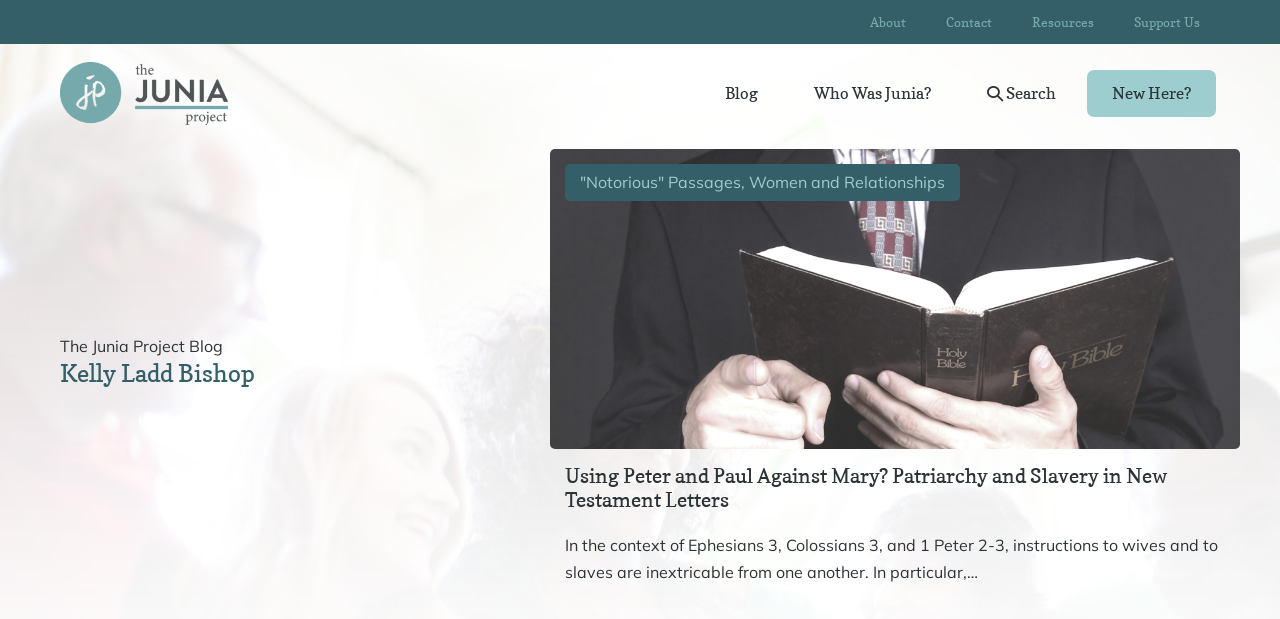

--- FILE ---
content_type: text/html; charset=UTF-8
request_url: https://juniaproject.com/tag/kelly-ladd-bishop/
body_size: 21476
content:
<!DOCTYPE html>

<html lang="en-US">

<head>
	<meta charset="UTF-8">
<script>
var gform;gform||(document.addEventListener("gform_main_scripts_loaded",function(){gform.scriptsLoaded=!0}),document.addEventListener("gform/theme/scripts_loaded",function(){gform.themeScriptsLoaded=!0}),window.addEventListener("DOMContentLoaded",function(){gform.domLoaded=!0}),gform={domLoaded:!1,scriptsLoaded:!1,themeScriptsLoaded:!1,isFormEditor:()=>"function"==typeof InitializeEditor,callIfLoaded:function(o){return!(!gform.domLoaded||!gform.scriptsLoaded||!gform.themeScriptsLoaded&&!gform.isFormEditor()||(gform.isFormEditor()&&console.warn("The use of gform.initializeOnLoaded() is deprecated in the form editor context and will be removed in Gravity Forms 3.1."),o(),0))},initializeOnLoaded:function(o){gform.callIfLoaded(o)||(document.addEventListener("gform_main_scripts_loaded",()=>{gform.scriptsLoaded=!0,gform.callIfLoaded(o)}),document.addEventListener("gform/theme/scripts_loaded",()=>{gform.themeScriptsLoaded=!0,gform.callIfLoaded(o)}),window.addEventListener("DOMContentLoaded",()=>{gform.domLoaded=!0,gform.callIfLoaded(o)}))},hooks:{action:{},filter:{}},addAction:function(o,r,e,t){gform.addHook("action",o,r,e,t)},addFilter:function(o,r,e,t){gform.addHook("filter",o,r,e,t)},doAction:function(o){gform.doHook("action",o,arguments)},applyFilters:function(o){return gform.doHook("filter",o,arguments)},removeAction:function(o,r){gform.removeHook("action",o,r)},removeFilter:function(o,r,e){gform.removeHook("filter",o,r,e)},addHook:function(o,r,e,t,n){null==gform.hooks[o][r]&&(gform.hooks[o][r]=[]);var d=gform.hooks[o][r];null==n&&(n=r+"_"+d.length),gform.hooks[o][r].push({tag:n,callable:e,priority:t=null==t?10:t})},doHook:function(r,o,e){var t;if(e=Array.prototype.slice.call(e,1),null!=gform.hooks[r][o]&&((o=gform.hooks[r][o]).sort(function(o,r){return o.priority-r.priority}),o.forEach(function(o){"function"!=typeof(t=o.callable)&&(t=window[t]),"action"==r?t.apply(null,e):e[0]=t.apply(null,e)})),"filter"==r)return e[0]},removeHook:function(o,r,t,n){var e;null!=gform.hooks[o][r]&&(e=(e=gform.hooks[o][r]).filter(function(o,r,e){return!!(null!=n&&n!=o.tag||null!=t&&t!=o.priority)}),gform.hooks[o][r]=e)}});
</script>

	<meta name="viewport" content="width=device-width, initial-scale=1">
	<link rel="profile" href="https://gmpg.org/xfn/11">
	<title>Kelly Ladd Bishop  | The Junia Project</title><link rel="preload" href="https://juniaproject.com/wp-content/uploads/2021/01/junia-project-logo-egalitarian-theology-e1611251790317.png" as="image" fetchpriority="high">
<script>
window.koko_analytics = {"url":"https:\/\/juniaproject.com\/wp-admin\/admin-ajax.php?action=koko_analytics_collect","site_url":"https:\/\/juniaproject.com","post_id":0,"path":"\/tag\/kelly-ladd-bishop\/","method":"cookie","use_cookie":true};
</script>
<meta name="robots" content="index, follow, max-snippet:-1, max-image-preview:large, max-video-preview:-1">
<link rel="canonical" href="https://juniaproject.com/tag/kelly-ladd-bishop/">
<meta property="og:url" content="https://juniaproject.com/tag/kelly-ladd-bishop/">
<meta property="og:site_name" content="The Junia Project">
<meta property="og:locale" content="en_US">
<meta property="og:type" content="object">
<meta property="og:title" content="Kelly Ladd Bishop  | The Junia Project">
<meta property="og:image" content="https://juniaproject.com/wp-content/uploads/2021/02/The-Junia-Project-Featured-Image.png">
<meta property="og:image:secure_url" content="https://juniaproject.com/wp-content/uploads/2021/02/The-Junia-Project-Featured-Image.png">
<meta property="og:image:width" content="940">
<meta property="og:image:height" content="788">
<meta name="twitter:card" content="summary">
<meta name="twitter:site" content="@thejuniaproject">
<meta name="twitter:creator" content="@thejuniaproject">
<meta name="twitter:title" content="Kelly Ladd Bishop  | The Junia Project">
<link rel="alternate" type="application/rss+xml" title="The Junia Project &raquo; Feed" href="https://juniaproject.com/feed/" />
<link rel="alternate" type="application/rss+xml" title="The Junia Project &raquo; Comments Feed" href="https://juniaproject.com/comments/feed/" />
<link rel="alternate" type="application/rss+xml" title="The Junia Project &raquo; Kelly Ladd Bishop Tag Feed" href="https://juniaproject.com/tag/kelly-ladd-bishop/feed/" />
<link rel="preload" href="https://juniaproject.com/wp-content/plugins/bb-plugin/fonts/fontawesome/5.15.4/webfonts/fa-solid-900.woff2" as="font" type="font/woff2" crossorigin="anonymous">
<link rel="preload" href="https://juniaproject.com/wp-content/plugins/bb-plugin/fonts/fontawesome/5.15.4/webfonts/fa-regular-400.woff2" as="font" type="font/woff2" crossorigin="anonymous">
<link rel="preload" href="https://juniaproject.com/wp-content/plugins/bb-plugin/fonts/fontawesome/5.15.4/webfonts/fa-brands-400.woff2" as="font" type="font/woff2" crossorigin="anonymous">
		<style class="wpbf-google-fonts">@font-face{font-family:'Mulish';font-style:normal;font-weight:400;font-display:swap;src:url(https://juniaproject.com/wp-content/fonts/mulish/1Ptyg83HX_SGhgqO0yLcmjzUAuWexZNR8aqvG4w-.woff2) format('woff2');unicode-range:U+0460-052F,U+1C80-1C88,U+20B4,U+2DE0-2DFF,U+A640-A69F,U+FE2E-FE2F;}@font-face{font-family:'Mulish';font-style:normal;font-weight:400;font-display:swap;src:url(https://juniaproject.com/wp-content/fonts/mulish/1Ptyg83HX_SGhgqO0yLcmjzUAuWexZNR8aOvG4w-.woff2) format('woff2');unicode-range:U+0301,U+0400-045F,U+0490-0491,U+04B0-04B1,U+2116;}@font-face{font-family:'Mulish';font-style:normal;font-weight:400;font-display:swap;src:url(https://juniaproject.com/wp-content/fonts/mulish/1Ptyg83HX_SGhgqO0yLcmjzUAuWexZNR8aivG4w-.woff2) format('woff2');unicode-range:U+0102-0103,U+0110-0111,U+0128-0129,U+0168-0169,U+01A0-01A1,U+01AF-01B0,U+0300-0301,U+0303-0304,U+0308-0309,U+0323,U+0329,U+1EA0-1EF9,U+20AB;}@font-face{font-family:'Mulish';font-style:normal;font-weight:400;font-display:swap;src:url(https://juniaproject.com/wp-content/fonts/mulish/1Ptyg83HX_SGhgqO0yLcmjzUAuWexZNR8amvG4w-.woff2) format('woff2');unicode-range:U+0100-02AF,U+0304,U+0308,U+0329,U+1E00-1E9F,U+1EF2-1EFF,U+2020,U+20A0-20AB,U+20AD-20C0,U+2113,U+2C60-2C7F,U+A720-A7FF;}@font-face{font-family:'Mulish';font-style:normal;font-weight:400;font-display:swap;src:url(https://juniaproject.com/wp-content/fonts/mulish/1Ptyg83HX_SGhgqO0yLcmjzUAuWexZNR8aevGw.woff2) format('woff2');unicode-range:U+0000-00FF,U+0131,U+0152-0153,U+02BB-02BC,U+02C6,U+02DA,U+02DC,U+0304,U+0308,U+0329,U+2000-206F,U+2074,U+20AC,U+2122,U+2191,U+2193,U+2212,U+2215,U+FEFF,U+FFFD;}@font-face{font-family:'Copse';font-style:normal;font-weight:400;font-display:swap;src:url(https://juniaproject.com/wp-content/fonts/copse/11hPGpDKz1rGb3dkFEk.woff2) format('woff2');unicode-range:U+0000-00FF,U+0131,U+0152-0153,U+02BB-02BC,U+02C6,U+02DA,U+02DC,U+0304,U+0308,U+0329,U+2000-206F,U+2074,U+20AC,U+2122,U+2191,U+2193,U+2212,U+2215,U+FEFF,U+FFFD;}</style>
		<style id='wp-img-auto-sizes-contain-inline-css'>
img:is([sizes=auto i],[sizes^="auto," i]){contain-intrinsic-size:3000px 1500px}
/*# sourceURL=wp-img-auto-sizes-contain-inline-css */
</style>
<style id='wp-emoji-styles-inline-css'>

	img.wp-smiley, img.emoji {
		display: inline !important;
		border: none !important;
		box-shadow: none !important;
		height: 1em !important;
		width: 1em !important;
		margin: 0 0.07em !important;
		vertical-align: -0.1em !important;
		background: none !important;
		padding: 0 !important;
	}
/*# sourceURL=wp-emoji-styles-inline-css */
</style>
<style id='wp-block-library-inline-css'>
:root{--wp-block-synced-color:#7a00df;--wp-block-synced-color--rgb:122,0,223;--wp-bound-block-color:var(--wp-block-synced-color);--wp-editor-canvas-background:#ddd;--wp-admin-theme-color:#007cba;--wp-admin-theme-color--rgb:0,124,186;--wp-admin-theme-color-darker-10:#006ba1;--wp-admin-theme-color-darker-10--rgb:0,107,160.5;--wp-admin-theme-color-darker-20:#005a87;--wp-admin-theme-color-darker-20--rgb:0,90,135;--wp-admin-border-width-focus:2px}@media (min-resolution:192dpi){:root{--wp-admin-border-width-focus:1.5px}}.wp-element-button{cursor:pointer}:root .has-very-light-gray-background-color{background-color:#eee}:root .has-very-dark-gray-background-color{background-color:#313131}:root .has-very-light-gray-color{color:#eee}:root .has-very-dark-gray-color{color:#313131}:root .has-vivid-green-cyan-to-vivid-cyan-blue-gradient-background{background:linear-gradient(135deg,#00d084,#0693e3)}:root .has-purple-crush-gradient-background{background:linear-gradient(135deg,#34e2e4,#4721fb 50%,#ab1dfe)}:root .has-hazy-dawn-gradient-background{background:linear-gradient(135deg,#faaca8,#dad0ec)}:root .has-subdued-olive-gradient-background{background:linear-gradient(135deg,#fafae1,#67a671)}:root .has-atomic-cream-gradient-background{background:linear-gradient(135deg,#fdd79a,#004a59)}:root .has-nightshade-gradient-background{background:linear-gradient(135deg,#330968,#31cdcf)}:root .has-midnight-gradient-background{background:linear-gradient(135deg,#020381,#2874fc)}:root{--wp--preset--font-size--normal:16px;--wp--preset--font-size--huge:42px}.has-regular-font-size{font-size:1em}.has-larger-font-size{font-size:2.625em}.has-normal-font-size{font-size:var(--wp--preset--font-size--normal)}.has-huge-font-size{font-size:var(--wp--preset--font-size--huge)}.has-text-align-center{text-align:center}.has-text-align-left{text-align:left}.has-text-align-right{text-align:right}.has-fit-text{white-space:nowrap!important}#end-resizable-editor-section{display:none}.aligncenter{clear:both}.items-justified-left{justify-content:flex-start}.items-justified-center{justify-content:center}.items-justified-right{justify-content:flex-end}.items-justified-space-between{justify-content:space-between}.screen-reader-text{border:0;clip-path:inset(50%);height:1px;margin:-1px;overflow:hidden;padding:0;position:absolute;width:1px;word-wrap:normal!important}.screen-reader-text:focus{background-color:#ddd;clip-path:none;color:#444;display:block;font-size:1em;height:auto;left:5px;line-height:normal;padding:15px 23px 14px;text-decoration:none;top:5px;width:auto;z-index:100000}html :where(.has-border-color){border-style:solid}html :where([style*=border-top-color]){border-top-style:solid}html :where([style*=border-right-color]){border-right-style:solid}html :where([style*=border-bottom-color]){border-bottom-style:solid}html :where([style*=border-left-color]){border-left-style:solid}html :where([style*=border-width]){border-style:solid}html :where([style*=border-top-width]){border-top-style:solid}html :where([style*=border-right-width]){border-right-style:solid}html :where([style*=border-bottom-width]){border-bottom-style:solid}html :where([style*=border-left-width]){border-left-style:solid}html :where(img[class*=wp-image-]){height:auto;max-width:100%}:where(figure){margin:0 0 1em}html :where(.is-position-sticky){--wp-admin--admin-bar--position-offset:var(--wp-admin--admin-bar--height,0px)}@media screen and (max-width:600px){html :where(.is-position-sticky){--wp-admin--admin-bar--position-offset:0px}}

/*# sourceURL=wp-block-library-inline-css */
</style><style id='wp-block-button-inline-css'>
.wp-block-button__link{align-content:center;box-sizing:border-box;cursor:pointer;display:inline-block;height:100%;text-align:center;word-break:break-word}.wp-block-button__link.aligncenter{text-align:center}.wp-block-button__link.alignright{text-align:right}:where(.wp-block-button__link){border-radius:9999px;box-shadow:none;padding:calc(.667em + 2px) calc(1.333em + 2px);text-decoration:none}.wp-block-button[style*=text-decoration] .wp-block-button__link{text-decoration:inherit}.wp-block-buttons>.wp-block-button.has-custom-width{max-width:none}.wp-block-buttons>.wp-block-button.has-custom-width .wp-block-button__link{width:100%}.wp-block-buttons>.wp-block-button.has-custom-font-size .wp-block-button__link{font-size:inherit}.wp-block-buttons>.wp-block-button.wp-block-button__width-25{width:calc(25% - var(--wp--style--block-gap, .5em)*.75)}.wp-block-buttons>.wp-block-button.wp-block-button__width-50{width:calc(50% - var(--wp--style--block-gap, .5em)*.5)}.wp-block-buttons>.wp-block-button.wp-block-button__width-75{width:calc(75% - var(--wp--style--block-gap, .5em)*.25)}.wp-block-buttons>.wp-block-button.wp-block-button__width-100{flex-basis:100%;width:100%}.wp-block-buttons.is-vertical>.wp-block-button.wp-block-button__width-25{width:25%}.wp-block-buttons.is-vertical>.wp-block-button.wp-block-button__width-50{width:50%}.wp-block-buttons.is-vertical>.wp-block-button.wp-block-button__width-75{width:75%}.wp-block-button.is-style-squared,.wp-block-button__link.wp-block-button.is-style-squared{border-radius:0}.wp-block-button.no-border-radius,.wp-block-button__link.no-border-radius{border-radius:0!important}:root :where(.wp-block-button .wp-block-button__link.is-style-outline),:root :where(.wp-block-button.is-style-outline>.wp-block-button__link){border:2px solid;padding:.667em 1.333em}:root :where(.wp-block-button .wp-block-button__link.is-style-outline:not(.has-text-color)),:root :where(.wp-block-button.is-style-outline>.wp-block-button__link:not(.has-text-color)){color:currentColor}:root :where(.wp-block-button .wp-block-button__link.is-style-outline:not(.has-background)),:root :where(.wp-block-button.is-style-outline>.wp-block-button__link:not(.has-background)){background-color:initial;background-image:none}
/*# sourceURL=https://juniaproject.com/wp-includes/blocks/button/style.min.css */
</style>
<style id='wp-block-heading-inline-css'>
h1:where(.wp-block-heading).has-background,h2:where(.wp-block-heading).has-background,h3:where(.wp-block-heading).has-background,h4:where(.wp-block-heading).has-background,h5:where(.wp-block-heading).has-background,h6:where(.wp-block-heading).has-background{padding:1.25em 2.375em}h1.has-text-align-left[style*=writing-mode]:where([style*=vertical-lr]),h1.has-text-align-right[style*=writing-mode]:where([style*=vertical-rl]),h2.has-text-align-left[style*=writing-mode]:where([style*=vertical-lr]),h2.has-text-align-right[style*=writing-mode]:where([style*=vertical-rl]),h3.has-text-align-left[style*=writing-mode]:where([style*=vertical-lr]),h3.has-text-align-right[style*=writing-mode]:where([style*=vertical-rl]),h4.has-text-align-left[style*=writing-mode]:where([style*=vertical-lr]),h4.has-text-align-right[style*=writing-mode]:where([style*=vertical-rl]),h5.has-text-align-left[style*=writing-mode]:where([style*=vertical-lr]),h5.has-text-align-right[style*=writing-mode]:where([style*=vertical-rl]),h6.has-text-align-left[style*=writing-mode]:where([style*=vertical-lr]),h6.has-text-align-right[style*=writing-mode]:where([style*=vertical-rl]){rotate:180deg}
/*# sourceURL=https://juniaproject.com/wp-includes/blocks/heading/style.min.css */
</style>
<style id='wp-block-list-inline-css'>
ol,ul{box-sizing:border-box}:root :where(.wp-block-list.has-background){padding:1.25em 2.375em}
/*# sourceURL=https://juniaproject.com/wp-includes/blocks/list/style.min.css */
</style>
<style id='wp-block-buttons-inline-css'>
.wp-block-buttons{box-sizing:border-box}.wp-block-buttons.is-vertical{flex-direction:column}.wp-block-buttons.is-vertical>.wp-block-button:last-child{margin-bottom:0}.wp-block-buttons>.wp-block-button{display:inline-block;margin:0}.wp-block-buttons.is-content-justification-left{justify-content:flex-start}.wp-block-buttons.is-content-justification-left.is-vertical{align-items:flex-start}.wp-block-buttons.is-content-justification-center{justify-content:center}.wp-block-buttons.is-content-justification-center.is-vertical{align-items:center}.wp-block-buttons.is-content-justification-right{justify-content:flex-end}.wp-block-buttons.is-content-justification-right.is-vertical{align-items:flex-end}.wp-block-buttons.is-content-justification-space-between{justify-content:space-between}.wp-block-buttons.aligncenter{text-align:center}.wp-block-buttons:not(.is-content-justification-space-between,.is-content-justification-right,.is-content-justification-left,.is-content-justification-center) .wp-block-button.aligncenter{margin-left:auto;margin-right:auto;width:100%}.wp-block-buttons[style*=text-decoration] .wp-block-button,.wp-block-buttons[style*=text-decoration] .wp-block-button__link{text-decoration:inherit}.wp-block-buttons.has-custom-font-size .wp-block-button__link{font-size:inherit}.wp-block-buttons .wp-block-button__link{width:100%}.wp-block-button.aligncenter{text-align:center}
/*# sourceURL=https://juniaproject.com/wp-includes/blocks/buttons/style.min.css */
</style>
<style id='wp-block-paragraph-inline-css'>
.is-small-text{font-size:.875em}.is-regular-text{font-size:1em}.is-large-text{font-size:2.25em}.is-larger-text{font-size:3em}.has-drop-cap:not(:focus):first-letter{float:left;font-size:8.4em;font-style:normal;font-weight:100;line-height:.68;margin:.05em .1em 0 0;text-transform:uppercase}body.rtl .has-drop-cap:not(:focus):first-letter{float:none;margin-left:.1em}p.has-drop-cap.has-background{overflow:hidden}:root :where(p.has-background){padding:1.25em 2.375em}:where(p.has-text-color:not(.has-link-color)) a{color:inherit}p.has-text-align-left[style*="writing-mode:vertical-lr"],p.has-text-align-right[style*="writing-mode:vertical-rl"]{rotate:180deg}
/*# sourceURL=https://juniaproject.com/wp-includes/blocks/paragraph/style.min.css */
</style>
<style id='global-styles-inline-css'>
:root{--wp--preset--aspect-ratio--square: 1;--wp--preset--aspect-ratio--4-3: 4/3;--wp--preset--aspect-ratio--3-4: 3/4;--wp--preset--aspect-ratio--3-2: 3/2;--wp--preset--aspect-ratio--2-3: 2/3;--wp--preset--aspect-ratio--16-9: 16/9;--wp--preset--aspect-ratio--9-16: 9/16;--wp--preset--color--black: #000000;--wp--preset--color--cyan-bluish-gray: #abb8c3;--wp--preset--color--white: #ffffff;--wp--preset--color--pale-pink: #f78da7;--wp--preset--color--vivid-red: #cf2e2e;--wp--preset--color--luminous-vivid-orange: #ff6900;--wp--preset--color--luminous-vivid-amber: #fcb900;--wp--preset--color--light-green-cyan: #7bdcb5;--wp--preset--color--vivid-green-cyan: #00d084;--wp--preset--color--pale-cyan-blue: #8ed1fc;--wp--preset--color--vivid-cyan-blue: #0693e3;--wp--preset--color--vivid-purple: #9b51e0;--wp--preset--color--wpbf-palette-color-1: #345f69;--wp--preset--color--wpbf-palette-color-2: #ffffff;--wp--preset--color--wpbf-palette-color-3: #9ecdcf;--wp--preset--color--wpbf-palette-color-4: #e2875a;--wp--preset--color--wpbf-palette-color-5: #2b3337;--wp--preset--gradient--vivid-cyan-blue-to-vivid-purple: linear-gradient(135deg,rgb(6,147,227) 0%,rgb(155,81,224) 100%);--wp--preset--gradient--light-green-cyan-to-vivid-green-cyan: linear-gradient(135deg,rgb(122,220,180) 0%,rgb(0,208,130) 100%);--wp--preset--gradient--luminous-vivid-amber-to-luminous-vivid-orange: linear-gradient(135deg,rgb(252,185,0) 0%,rgb(255,105,0) 100%);--wp--preset--gradient--luminous-vivid-orange-to-vivid-red: linear-gradient(135deg,rgb(255,105,0) 0%,rgb(207,46,46) 100%);--wp--preset--gradient--very-light-gray-to-cyan-bluish-gray: linear-gradient(135deg,rgb(238,238,238) 0%,rgb(169,184,195) 100%);--wp--preset--gradient--cool-to-warm-spectrum: linear-gradient(135deg,rgb(74,234,220) 0%,rgb(151,120,209) 20%,rgb(207,42,186) 40%,rgb(238,44,130) 60%,rgb(251,105,98) 80%,rgb(254,248,76) 100%);--wp--preset--gradient--blush-light-purple: linear-gradient(135deg,rgb(255,206,236) 0%,rgb(152,150,240) 100%);--wp--preset--gradient--blush-bordeaux: linear-gradient(135deg,rgb(254,205,165) 0%,rgb(254,45,45) 50%,rgb(107,0,62) 100%);--wp--preset--gradient--luminous-dusk: linear-gradient(135deg,rgb(255,203,112) 0%,rgb(199,81,192) 50%,rgb(65,88,208) 100%);--wp--preset--gradient--pale-ocean: linear-gradient(135deg,rgb(255,245,203) 0%,rgb(182,227,212) 50%,rgb(51,167,181) 100%);--wp--preset--gradient--electric-grass: linear-gradient(135deg,rgb(202,248,128) 0%,rgb(113,206,126) 100%);--wp--preset--gradient--midnight: linear-gradient(135deg,rgb(2,3,129) 0%,rgb(40,116,252) 100%);--wp--preset--font-size--small: 14px;--wp--preset--font-size--medium: 20px;--wp--preset--font-size--large: 20px;--wp--preset--font-size--x-large: 42px;--wp--preset--font-size--tiny: 12px;--wp--preset--font-size--regular: 16px;--wp--preset--font-size--larger: 32px;--wp--preset--font-size--extra: 44px;--wp--preset--spacing--20: 0.44rem;--wp--preset--spacing--30: 0.67rem;--wp--preset--spacing--40: 1rem;--wp--preset--spacing--50: 1.5rem;--wp--preset--spacing--60: 2.25rem;--wp--preset--spacing--70: 3.38rem;--wp--preset--spacing--80: 5.06rem;--wp--preset--shadow--natural: 6px 6px 9px rgba(0, 0, 0, 0.2);--wp--preset--shadow--deep: 12px 12px 50px rgba(0, 0, 0, 0.4);--wp--preset--shadow--sharp: 6px 6px 0px rgba(0, 0, 0, 0.2);--wp--preset--shadow--outlined: 6px 6px 0px -3px rgb(255, 255, 255), 6px 6px rgb(0, 0, 0);--wp--preset--shadow--crisp: 6px 6px 0px rgb(0, 0, 0);}:root { --wp--style--global--content-size: 1000px;--wp--style--global--wide-size: 1400px; }:where(body) { margin: 0; }.wp-site-blocks > .alignleft { float: left; margin-right: 2em; }.wp-site-blocks > .alignright { float: right; margin-left: 2em; }.wp-site-blocks > .aligncenter { justify-content: center; margin-left: auto; margin-right: auto; }:where(.wp-site-blocks) > * { margin-block-start: 24px; margin-block-end: 0; }:where(.wp-site-blocks) > :first-child { margin-block-start: 0; }:where(.wp-site-blocks) > :last-child { margin-block-end: 0; }:root { --wp--style--block-gap: 24px; }:root :where(.is-layout-flow) > :first-child{margin-block-start: 0;}:root :where(.is-layout-flow) > :last-child{margin-block-end: 0;}:root :where(.is-layout-flow) > *{margin-block-start: 24px;margin-block-end: 0;}:root :where(.is-layout-constrained) > :first-child{margin-block-start: 0;}:root :where(.is-layout-constrained) > :last-child{margin-block-end: 0;}:root :where(.is-layout-constrained) > *{margin-block-start: 24px;margin-block-end: 0;}:root :where(.is-layout-flex){gap: 24px;}:root :where(.is-layout-grid){gap: 24px;}.is-layout-flow > .alignleft{float: left;margin-inline-start: 0;margin-inline-end: 2em;}.is-layout-flow > .alignright{float: right;margin-inline-start: 2em;margin-inline-end: 0;}.is-layout-flow > .aligncenter{margin-left: auto !important;margin-right: auto !important;}.is-layout-constrained > .alignleft{float: left;margin-inline-start: 0;margin-inline-end: 2em;}.is-layout-constrained > .alignright{float: right;margin-inline-start: 2em;margin-inline-end: 0;}.is-layout-constrained > .aligncenter{margin-left: auto !important;margin-right: auto !important;}.is-layout-constrained > :where(:not(.alignleft):not(.alignright):not(.alignfull)){max-width: var(--wp--style--global--content-size);margin-left: auto !important;margin-right: auto !important;}.is-layout-constrained > .alignwide{max-width: var(--wp--style--global--wide-size);}body .is-layout-flex{display: flex;}.is-layout-flex{flex-wrap: wrap;align-items: center;}.is-layout-flex > :is(*, div){margin: 0;}body .is-layout-grid{display: grid;}.is-layout-grid > :is(*, div){margin: 0;}body{padding-top: 0px;padding-right: 0px;padding-bottom: 0px;padding-left: 0px;}a:where(:not(.wp-element-button)){text-decoration: underline;}:root :where(.wp-element-button, .wp-block-button__link){background-color: #32373c;border-width: 0;color: #fff;font-family: inherit;font-size: inherit;font-style: inherit;font-weight: inherit;letter-spacing: inherit;line-height: inherit;padding-top: calc(0.667em + 2px);padding-right: calc(1.333em + 2px);padding-bottom: calc(0.667em + 2px);padding-left: calc(1.333em + 2px);text-decoration: none;text-transform: inherit;}.has-black-color{color: var(--wp--preset--color--black) !important;}.has-cyan-bluish-gray-color{color: var(--wp--preset--color--cyan-bluish-gray) !important;}.has-white-color{color: var(--wp--preset--color--white) !important;}.has-pale-pink-color{color: var(--wp--preset--color--pale-pink) !important;}.has-vivid-red-color{color: var(--wp--preset--color--vivid-red) !important;}.has-luminous-vivid-orange-color{color: var(--wp--preset--color--luminous-vivid-orange) !important;}.has-luminous-vivid-amber-color{color: var(--wp--preset--color--luminous-vivid-amber) !important;}.has-light-green-cyan-color{color: var(--wp--preset--color--light-green-cyan) !important;}.has-vivid-green-cyan-color{color: var(--wp--preset--color--vivid-green-cyan) !important;}.has-pale-cyan-blue-color{color: var(--wp--preset--color--pale-cyan-blue) !important;}.has-vivid-cyan-blue-color{color: var(--wp--preset--color--vivid-cyan-blue) !important;}.has-vivid-purple-color{color: var(--wp--preset--color--vivid-purple) !important;}.has-wpbf-palette-color-1-color{color: var(--wp--preset--color--wpbf-palette-color-1) !important;}.has-wpbf-palette-color-2-color{color: var(--wp--preset--color--wpbf-palette-color-2) !important;}.has-wpbf-palette-color-3-color{color: var(--wp--preset--color--wpbf-palette-color-3) !important;}.has-wpbf-palette-color-4-color{color: var(--wp--preset--color--wpbf-palette-color-4) !important;}.has-wpbf-palette-color-5-color{color: var(--wp--preset--color--wpbf-palette-color-5) !important;}.has-black-background-color{background-color: var(--wp--preset--color--black) !important;}.has-cyan-bluish-gray-background-color{background-color: var(--wp--preset--color--cyan-bluish-gray) !important;}.has-white-background-color{background-color: var(--wp--preset--color--white) !important;}.has-pale-pink-background-color{background-color: var(--wp--preset--color--pale-pink) !important;}.has-vivid-red-background-color{background-color: var(--wp--preset--color--vivid-red) !important;}.has-luminous-vivid-orange-background-color{background-color: var(--wp--preset--color--luminous-vivid-orange) !important;}.has-luminous-vivid-amber-background-color{background-color: var(--wp--preset--color--luminous-vivid-amber) !important;}.has-light-green-cyan-background-color{background-color: var(--wp--preset--color--light-green-cyan) !important;}.has-vivid-green-cyan-background-color{background-color: var(--wp--preset--color--vivid-green-cyan) !important;}.has-pale-cyan-blue-background-color{background-color: var(--wp--preset--color--pale-cyan-blue) !important;}.has-vivid-cyan-blue-background-color{background-color: var(--wp--preset--color--vivid-cyan-blue) !important;}.has-vivid-purple-background-color{background-color: var(--wp--preset--color--vivid-purple) !important;}.has-wpbf-palette-color-1-background-color{background-color: var(--wp--preset--color--wpbf-palette-color-1) !important;}.has-wpbf-palette-color-2-background-color{background-color: var(--wp--preset--color--wpbf-palette-color-2) !important;}.has-wpbf-palette-color-3-background-color{background-color: var(--wp--preset--color--wpbf-palette-color-3) !important;}.has-wpbf-palette-color-4-background-color{background-color: var(--wp--preset--color--wpbf-palette-color-4) !important;}.has-wpbf-palette-color-5-background-color{background-color: var(--wp--preset--color--wpbf-palette-color-5) !important;}.has-black-border-color{border-color: var(--wp--preset--color--black) !important;}.has-cyan-bluish-gray-border-color{border-color: var(--wp--preset--color--cyan-bluish-gray) !important;}.has-white-border-color{border-color: var(--wp--preset--color--white) !important;}.has-pale-pink-border-color{border-color: var(--wp--preset--color--pale-pink) !important;}.has-vivid-red-border-color{border-color: var(--wp--preset--color--vivid-red) !important;}.has-luminous-vivid-orange-border-color{border-color: var(--wp--preset--color--luminous-vivid-orange) !important;}.has-luminous-vivid-amber-border-color{border-color: var(--wp--preset--color--luminous-vivid-amber) !important;}.has-light-green-cyan-border-color{border-color: var(--wp--preset--color--light-green-cyan) !important;}.has-vivid-green-cyan-border-color{border-color: var(--wp--preset--color--vivid-green-cyan) !important;}.has-pale-cyan-blue-border-color{border-color: var(--wp--preset--color--pale-cyan-blue) !important;}.has-vivid-cyan-blue-border-color{border-color: var(--wp--preset--color--vivid-cyan-blue) !important;}.has-vivid-purple-border-color{border-color: var(--wp--preset--color--vivid-purple) !important;}.has-wpbf-palette-color-1-border-color{border-color: var(--wp--preset--color--wpbf-palette-color-1) !important;}.has-wpbf-palette-color-2-border-color{border-color: var(--wp--preset--color--wpbf-palette-color-2) !important;}.has-wpbf-palette-color-3-border-color{border-color: var(--wp--preset--color--wpbf-palette-color-3) !important;}.has-wpbf-palette-color-4-border-color{border-color: var(--wp--preset--color--wpbf-palette-color-4) !important;}.has-wpbf-palette-color-5-border-color{border-color: var(--wp--preset--color--wpbf-palette-color-5) !important;}.has-vivid-cyan-blue-to-vivid-purple-gradient-background{background: var(--wp--preset--gradient--vivid-cyan-blue-to-vivid-purple) !important;}.has-light-green-cyan-to-vivid-green-cyan-gradient-background{background: var(--wp--preset--gradient--light-green-cyan-to-vivid-green-cyan) !important;}.has-luminous-vivid-amber-to-luminous-vivid-orange-gradient-background{background: var(--wp--preset--gradient--luminous-vivid-amber-to-luminous-vivid-orange) !important;}.has-luminous-vivid-orange-to-vivid-red-gradient-background{background: var(--wp--preset--gradient--luminous-vivid-orange-to-vivid-red) !important;}.has-very-light-gray-to-cyan-bluish-gray-gradient-background{background: var(--wp--preset--gradient--very-light-gray-to-cyan-bluish-gray) !important;}.has-cool-to-warm-spectrum-gradient-background{background: var(--wp--preset--gradient--cool-to-warm-spectrum) !important;}.has-blush-light-purple-gradient-background{background: var(--wp--preset--gradient--blush-light-purple) !important;}.has-blush-bordeaux-gradient-background{background: var(--wp--preset--gradient--blush-bordeaux) !important;}.has-luminous-dusk-gradient-background{background: var(--wp--preset--gradient--luminous-dusk) !important;}.has-pale-ocean-gradient-background{background: var(--wp--preset--gradient--pale-ocean) !important;}.has-electric-grass-gradient-background{background: var(--wp--preset--gradient--electric-grass) !important;}.has-midnight-gradient-background{background: var(--wp--preset--gradient--midnight) !important;}.has-small-font-size{font-size: var(--wp--preset--font-size--small) !important;}.has-medium-font-size{font-size: var(--wp--preset--font-size--medium) !important;}.has-large-font-size{font-size: var(--wp--preset--font-size--large) !important;}.has-x-large-font-size{font-size: var(--wp--preset--font-size--x-large) !important;}.has-tiny-font-size{font-size: var(--wp--preset--font-size--tiny) !important;}.has-regular-font-size{font-size: var(--wp--preset--font-size--regular) !important;}.has-larger-font-size{font-size: var(--wp--preset--font-size--larger) !important;}.has-extra-font-size{font-size: var(--wp--preset--font-size--extra) !important;}
/*# sourceURL=global-styles-inline-css */
</style>

<link rel='stylesheet' id='plyr-css' href='https://juniaproject.com/wp-content/plugins/faithmade-sermons-master/js/plyr/plyr.css?ver=1.8.3' media='all' />
<link rel='stylesheet' id='font-awesome-5-css' href='https://juniaproject.com/wp-content/plugins/bb-plugin/fonts/fontawesome/5.15.4/css/all.min.css?ver=2.9.4.2' media='all' />
<link rel='stylesheet' id='fl-builder-layout-bundle-1ed8b4be84a393350b9e4090d23a26bb-css' href='https://juniaproject.com/wp-content/uploads/bb-plugin/cache/1ed8b4be84a393350b9e4090d23a26bb-layout-bundle.css?ver=2.9.4.2-1.5.2.1-20251125200437' media='all' />
<link rel='stylesheet' id='wpbf-icon-font-css' href='https://juniaproject.com/wp-content/themes/page-builder-framework/css/min/iconfont-min.css?ver=2.11.8' media='all' />
<link rel='stylesheet' id='wpbf-style-css' href='https://juniaproject.com/wp-content/themes/page-builder-framework/css/min/style-min.css?ver=2.11.8' media='all' />
<link rel='stylesheet' id='wpbf-responsive-css' href='https://juniaproject.com/wp-content/themes/page-builder-framework/css/min/responsive-min.css?ver=2.11.8' media='all' />
<link rel='stylesheet' id='wpbf-premium-css' href='https://juniaproject.com/wp-content/plugins/wpbf-premium/css/wpbf-premium.css?ver=2.10.3' media='all' />
<style id='wpbf-premium-inline-css'>
:root{--base-color:#0e0e70;--accent-color:#9ecdcf;}.has-wpbf-palette-color-1-color{color:#345f69;}.has-wpbf-palette-color-1-background-color,.has-wpbf-palette-color-1-background-color.has-background-dim{background-color:#345f69;}.has-wpbf-palette-color-2-color{color:#ffffff;}.has-wpbf-palette-color-2-background-color,.has-wpbf-palette-color-2-background-color.has-background-dim{background-color:#ffffff;}.has-wpbf-palette-color-3-color{color:#9ecdcf;}.has-wpbf-palette-color-3-background-color,.has-wpbf-palette-color-3-background-color.has-background-dim{background-color:#9ecdcf;}.has-wpbf-palette-color-4-color{color:#e2875a;}.has-wpbf-palette-color-4-background-color,.has-wpbf-palette-color-4-background-color.has-background-dim{background-color:#e2875a;}.has-wpbf-palette-color-5-color{color:#2b3337;}.has-wpbf-palette-color-5-background-color,.has-wpbf-palette-color-5-background-color.has-background-dim{background-color:#2b3337;}.wpbf-menu,.wpbf-mobile-menu{text-transform:capitalize;}h1,h2,h3,h4,h5,h6{color:#2b3337;}h1{font-size:24px;}h2{font-size:20px;}h3{font-size:20px;}h4{font-size:16px;}h5{font-size:14px;}h6{font-size:12px;}body,button,input,optgroup,select,textarea,h1,h2,h3,h4,h5,h6{font-family:Mulish;font-weight:400;font-style:normal;}body{color:#2b3337;}.wpbf-menu,.wpbf-mobile-menu{font-family:Copse;font-weight:400;font-style:normal;}h1,h2,h3,h4,h5,h6{font-family:Copse;font-weight:400;font-style:normal;}@media screen and (max-width:768px){.scrolltop{right:10px;bottom:10px;}}.scrolltop{background-color:rgba(52,95,105,0.5);border-radius:100px;}.scrolltop:hover{background-color:rgba(158,205,207,0.7);}a{color:#2b3337;}.bypostauthor{border-color:#2b3337;}.wpbf-button-primary{background:#2b3337;}a:hover{color:#e6895b;}.wpbf-button-primary:hover{background:#e6895b;}.wpbf-menu > .current-menu-item > a{color:#e6895b!important;}.wpbf-button,input[type="submit"]{border-radius:5px;background:#9ecdcf;color:#ffffff;}.wpbf-button:hover,input[type="submit"]:hover{background:#e2875a;color:#ffffff;}.wpbf-archive-content .wpbf-post{text-align:left;}.wpbf-navigation .wpbf-1-4{width:17%;}.wpbf-navigation .wpbf-3-4{width:83%;}.wpbf-navigation .wpbf-2-3{width:34%;}.wpbf-navigation .wpbf-1-3{width:66%;}.wpbf-logo img,.wpbf-mobile-logo img{width:168px;}@media screen and (max-width:480px){.wpbf-mobile-logo img{width:177px;}}.wpbf-nav-wrapper{padding-top:18px;padding-bottom:18px;}.wpbf-navigation .wpbf-menu > .menu-item > a{padding-left:25px;padding-right:25px;}.wpbf-navigation:not(.wpbf-navigation-transparent):not(.wpbf-navigation-active){background-color:#ffffff;}.wpbf-navigation .wpbf-menu a,.wpbf-mobile-menu a,.wpbf-close{color:#2b3337;}.wpbf-navigation .wpbf-menu a:hover,.wpbf-mobile-menu a:hover{color:#2b3337;}.wpbf-navigation .wpbf-menu > .current-menu-item > a,.wpbf-mobile-menu > .current-menu-item > a{color:#2b3337!important;}.wpbf-navigation .wpbf-menu a,.wpbf-mobile-menu a{font-size:16px;}.wpbf-mobile-nav-wrapper{padding-top:11px;padding-bottom:11px;}.wpbf-mobile-menu .menu-item{border-top-color:#ffe9de;}.wpbf-mobile-menu > .menu-item:last-child{border-bottom-color:#ffe9de;}.wpbf-mobile-nav-item{font-size:24px;}.wpbf-mobile-menu a,.wpbf-mobile-menu .menu-item-has-children .wpbf-submenu-toggle{font-size:23px;}.wpbf-inner-pre-header{padding-top:1px;padding-bottom:1px;}.wpbf-pre-header{background-color:#345f69;color:#76a9ab;}.wpbf-pre-header a{color:#76a9ab;}.wpbf-pre-header a:hover{color:#9ecdcf;}.wpbf-pre-header .wpbf-menu > .current-menu-item > a{color:#9ecdcf!important;}.wpbf-pre-header,.wpbf-pre-header .wpbf-menu,.wpbf-pre-header .wpbf-menu .sub-menu a{font-size:13px;}.wpbf-mobile-menu-overlay{background:rgba(53,47,81,0.47);}.wpbf-navigation-transparent,.wpbf-navigation-transparent .wpbf-mobile-nav-wrapper{background-color:rgba(208,97,97,0);}.wpbf-navigation .wpbf-menu .wpbf-cta-menu-item a{border-radius:7px;}.wpbf-navigation .wpbf-menu .wpbf-cta-menu-item a,.wpbf-mobile-menu .wpbf-cta-menu-item a{background:#9ecdcf;color:#2b3337;}.wpbf-navigation .wpbf-menu .wpbf-cta-menu-item.current-menu-item a{color:#2b3337!important;}.wpbf-navigation .wpbf-menu .wpbf-cta-menu-item a:hover,.wpbf-mobile-menu .wpbf-cta-menu-item a:hover{background:#e6895b;color:#ffffff;}.wpbf-navigation .wpbf-menu .wpbf-cta-menu-item.current-menu-item a:hover{color:#ffffff!important;}.wpbf-menu-effect-boxed > .menu-item > a:before{background-color:#9ecdcf;border-radius:5px;}
/*# sourceURL=wpbf-premium-inline-css */
</style>
<link rel='stylesheet' id='wpbf-style-child-css' href='https://juniaproject.com/wp-content/themes/page-builder-framework-child/style.css?ver=1.2' media='all' />
<link rel='stylesheet' id='uikitcss-css' href='https://juniaproject.com/wp-content/plugins/toolbox/src/uikit/css/bbuikit.theme.min.css?ver=1.4.5' media='all' />
<link rel='stylesheet' id='pastorblogs-css' href='https://juniaproject.com/wp-content/uploads/pastorblogs_css/pastorblogs.css?ver=1692727549' media='all' />
<link rel='stylesheet' id='pp-animate-css' href='https://juniaproject.com/wp-content/plugins/bbpowerpack/assets/css/animate.min.css?ver=3.5.1' media='all' />
<link rel='stylesheet' id='microthemer-css' href='https://juniaproject.com/wp-content/micro-themes/active-styles.css?mts=291&#038;ver=6.9' media='all' />
<script src="https://juniaproject.com/wp-content/plugins/faithmade-sermons-master/js/plyr/plyr.min.js?ver=1.8.3" id="plyr-js" defer></script>
<script src="https://juniaproject.com/wp-includes/js/jquery/jquery.min.js?ver=3.7.1" id="jquery-core-js" defer></script>
<script src="https://juniaproject.com/wp-includes/js/jquery/jquery-migrate.min.js?ver=3.4.1" id="jquery-migrate-js" defer></script>
<script src="https://juniaproject.com/wp-content/plugins/toolbox/src/uikit/js/uikit.min.js?ver=1.4.5" id="uikitjs-js" defer></script>
<script src="https://juniaproject.com/wp-content/plugins/toolbox/src/uikit/js/uikit-icons.min.js?ver=1.4.5" id="uikiticons-js" defer></script>
<link rel="https://api.w.org/" href="https://juniaproject.com/wp-json/" /><link rel="alternate" title="JSON" type="application/json" href="https://juniaproject.com/wp-json/wp/v2/tags/867" /><link rel="EditURI" type="application/rsd+xml" title="RSD" href="https://juniaproject.com/xmlrpc.php?rsd" />
		<script>
			var bb_powerpack = {
				version: '2.40.10',
				getAjaxUrl: function() { return atob( 'aHR0cHM6Ly9qdW5pYXByb2plY3QuY29tL3dwLWFkbWluL2FkbWluLWFqYXgucGhw' ); },
				callback: function() {},
				mapMarkerData: {},
				post_id: '12849',
				search_term: '',
				current_page: 'https://juniaproject.com/tag/kelly-ladd-bishop/',
				conditionals: {
					is_front_page: false,
					is_home: false,
					is_archive: true,
					current_post_type: '',
					is_tax: false,
										current_tax: 'post_tag',
					current_term: 'kelly-ladd-bishop',
										is_author: false,
					current_author: false,
					is_search: false,
									}
			};
		</script>
		<meta name="theme-color" content="#2b3337"><link rel="icon" href="https://juniaproject.com/wp-content/uploads/2021/01/cropped-junia-project-logo-mark-full-color-rgb-864px@72ppi-32x32.jpg" sizes="32x32" />
<link rel="icon" href="https://juniaproject.com/wp-content/uploads/2021/01/cropped-junia-project-logo-mark-full-color-rgb-864px@72ppi-192x192.jpg" sizes="192x192" />
<link rel="apple-touch-icon" href="https://juniaproject.com/wp-content/uploads/2021/01/cropped-junia-project-logo-mark-full-color-rgb-864px@72ppi-180x180.jpg" />
<meta name="msapplication-TileImage" content="https://juniaproject.com/wp-content/uploads/2021/01/cropped-junia-project-logo-mark-full-color-rgb-864px@72ppi-270x270.jpg" />
<noscript><style>.perfmatters-lazy[data-src]{display:none !important;}</style></noscript><style>.perfmatters-lazy-youtube{position:relative;width:100%;max-width:100%;height:0;padding-bottom:56.23%;overflow:hidden}.perfmatters-lazy-youtube img{position:absolute;top:0;right:0;bottom:0;left:0;display:block;width:100%;max-width:100%;height:auto;margin:auto;border:none;cursor:pointer;transition:.5s all;-webkit-transition:.5s all;-moz-transition:.5s all}.perfmatters-lazy-youtube img:hover{-webkit-filter:brightness(75%)}.perfmatters-lazy-youtube .play{position:absolute;top:50%;left:50%;right:auto;width:68px;height:48px;margin-left:-34px;margin-top:-24px;background:url(https://juniaproject.com/wp-content/plugins/perfmatters/img/youtube.svg) no-repeat;background-position:center;background-size:cover;pointer-events:none;filter:grayscale(1)}.perfmatters-lazy-youtube:hover .play{filter:grayscale(0)}.perfmatters-lazy-youtube iframe{position:absolute;top:0;left:0;width:100%;height:100%;z-index:99}.perfmatters-lazy.pmloaded,.perfmatters-lazy.pmloaded>img,.perfmatters-lazy>img.pmloaded,.perfmatters-lazy[data-ll-status=entered]{animation:500ms pmFadeIn}@keyframes pmFadeIn{0%{opacity:0}100%{opacity:1}}</style><link rel='stylesheet' id='gforms_reset_css-css' href='https://juniaproject.com/wp-content/plugins/gravityforms/legacy/css/formreset.min.css?ver=2.9.24' media='all' />
<link rel='stylesheet' id='gforms_formsmain_css-css' href='https://juniaproject.com/wp-content/plugins/gravityforms/legacy/css/formsmain.min.css?ver=2.9.24' media='all' />
<link rel='stylesheet' id='gforms_ready_class_css-css' href='https://juniaproject.com/wp-content/plugins/gravityforms/legacy/css/readyclass.min.css?ver=2.9.24' media='all' />
<link rel='stylesheet' id='gforms_browsers_css-css' href='https://juniaproject.com/wp-content/plugins/gravityforms/legacy/css/browsers.min.css?ver=2.9.24' media='all' />
</head>

<body class="archive tag tag-kelly-ladd-bishop tag-867 wp-custom-logo wp-theme-page-builder-framework wp-child-theme-page-builder-framework-child fl-builder-2-9-4-2 fl-themer-1-5-2-1-20251125200437 fl-no-js wpbf-transparent-header fl-theme-builder-footer fl-theme-builder-footer-footer-layout fl-theme-builder-archive fl-theme-builder-archive-post-category-archive mt-12849 mt-post-case-women-pastors-new-testament wpbf wpbf-no-sidebar" itemscope="itemscope" itemtype="https://schema.org/Blog">

	<a class="screen-reader-text skip-link" href="#content" title="Skip to content">Skip to content</a>

	
	<!-- Google tag (gtag.js) -->
<script async src="https://www.googletagmanager.com/gtag/js?id=G-TW1DLTHF6W"></script>
<script>
  window.dataLayer = window.dataLayer || [];
  function gtag(){dataLayer.push(arguments);}
  gtag('js', new Date());

  gtag('config', 'G-TW1DLTHF6W');
</script>
	<div id="container" class="hfeed wpbf-page">

		
		
<header id="header" class="wpbf-page-header" itemscope="itemscope" itemtype="https://schema.org/WPHeader">

	
	
<div id="pre-header" class="wpbf-pre-header">

	
	<div class="wpbf-inner-pre-header wpbf-container wpbf-container-center wpbf-pre-header-two-columns">

		<div class="wpbf-inner-pre-header-left">

			
		</div>

		
		<div class="wpbf-inner-pre-header-right">

			
		<style class="wpbf-mega-menu-styles">
					</style>

		<ul id="menu-bar" class="wpbf-menu wpbf-sub-menu wpbf-sub-menu-align-left wpbf-sub-menu-animation-fade"><li id="menu-item-13572" class="menu-item menu-item-type-post_type menu-item-object-page menu-item-13572"><a href="https://juniaproject.com/about/">About</a></li>
<li id="menu-item-13574" class="menu-item menu-item-type-post_type menu-item-object-page menu-item-13574"><a href="https://juniaproject.com/contact/">Contact</a></li>
<li id="menu-item-13573" class="menu-item menu-item-type-post_type menu-item-object-page menu-item-13573"><a href="https://juniaproject.com/resources/">Resources</a></li>
<li id="menu-item-14489" class="menu-item menu-item-type-custom menu-item-object-custom menu-item-14489"><a href="https://www.patreon.com/juniaproject">Support Us</a></li>
</ul>
		</div>

		
    </div>

    
</div>

	<div class="wpbf-navigation wpbf-navigation-transparent" data-sub-menu-animation-duration="250">

		
		
<div class="wpbf-container wpbf-container-center wpbf-visible-large wpbf-nav-wrapper wpbf-menu-right">

	<div class="wpbf-grid wpbf-grid-collapse">

		<div class="wpbf-1-4 wpbf-logo-container">

			<div class="wpbf-logo" itemscope="itemscope" itemtype="https://schema.org/Organization"><a href="https://juniaproject.com" itemprop="url"><img data-perfmatters-preload src="https://juniaproject.com/wp-content/uploads/2021/01/junia-project-logo-egalitarian-theology-e1611251790317.png" alt="The Junia Project" title="The Junia Project" width="300" height="113" itemprop="logo" fetchpriority="high"></a></div>
		</div>

		<div class="wpbf-3-4 wpbf-menu-container">

			
			<nav id="navigation" class="wpbf-clearfix" itemscope="itemscope" itemtype="https://schema.org/SiteNavigationElement" aria-label="Site Navigation">

				
				
		<style class="wpbf-mega-menu-styles">
					</style>

		<ul id="menu-main-menu" class="wpbf-menu wpbf-sub-menu wpbf-sub-menu-align-left wpbf-sub-menu-animation-fade wpbf-menu-effect-boxed wpbf-menu-animation-grow wpbf-menu-align-left"><li id="menu-item-514" class="menu-item menu-item-type-post_type menu-item-object-page current_page_parent menu-item-514"><a href="https://juniaproject.com/blog/">Blog</a></li>
<li id="menu-item-13571" class="menu-item menu-item-type-post_type menu-item-object-page menu-item-13571"><a href="https://juniaproject.com/who-was-junia/">Who was Junia?</a></li>
<li id="menu-item-14457" class="menu-item menu-item-type-post_type menu-item-object-page menu-item-14457"><a href="https://juniaproject.com/search/"><i class="wpbff wpbff-search"></i> Search</a></li>
<li class="menu-item wpbf-cta-menu-item"><a href="/start">new here?</a></li></ul>
				
			</nav>

			
		</div>

	</div>

</div>

		<div class="wpbf-mobile-menu-overlay"></div>
<div class="wpbf-mobile-menu-off-canvas wpbf-hidden-large">

	<div class="wpbf-mobile-nav-wrapper wpbf-container wpbf-container-center">

		<div class="wpbf-mobile-logo-container wpbf-2-3">

			<div class="wpbf-mobile-logo" itemscope="itemscope" itemtype="https://schema.org/Organization"><a href="https://juniaproject.com" itemprop="url"><img src="data:image/svg+xml,%3Csvg%20xmlns=&#039;http://www.w3.org/2000/svg&#039;%20width=&#039;864&#039;%20height=&#039;325&#039;%20viewBox=&#039;0%200%20864%20325&#039;%3E%3C/svg%3E" alt="The Junia Project" title="The Junia Project" width="864" height="325" itemprop="logo" class="perfmatters-lazy" data-src="https://juniaproject.com/wp-content/uploads/2021/01/junia-project-logo-full-color-rgb-864px@72ppi.png" /><noscript><img src="https://juniaproject.com/wp-content/uploads/2021/01/junia-project-logo-full-color-rgb-864px@72ppi.png" alt="The Junia Project" title="The Junia Project" width="864" height="325" itemprop="logo" /></noscript></a></div>
		</div>

		<div class="wpbf-menu-toggle-container wpbf-1-3">

			<div class="wpbf-mobile-nav-item wpbf-menu-item-search" aria-haspopup="true" aria-expanded="false" role="button"><span class="screen-reader-text">Search Toggle</span><div class="wpbf-menu-search">
<form role="search" method="get" class="searchform" action="https://juniaproject.com/">

	<label>

		<span class="screen-reader-text">Search for:</span>
		<input type="search" id="searchform-1" name="s" value="" placeholder="Search &hellip;" title="Press enter to search" />

		
			<button value="Search" class="wpbff wpbff-search"></button>

		
	</label>

</form>
</div><i class="wpbff wpbff-search" aria-hidden="true"></i></div>
			
				<button id="wpbf-mobile-menu-toggle" class="wpbf-mobile-nav-item wpbf-mobile-menu-toggle wpbff wpbff-hamburger" aria-label="Mobile Site Navigation" aria-controls="navigation" aria-expanded="false" aria-haspopup="true">
					<span class="screen-reader-text">Menu Toggle</span>
				</button>

			
			
		</div>

	</div>

	<div class="wpbf-mobile-menu-container">

		
		<nav id="mobile-navigation" itemscope="itemscope" itemtype="https://schema.org/SiteNavigationElement" aria-labelledby="wpbf-mobile-menu-toggle">

			
			<ul id="menu-main-menu-1" class="wpbf-mobile-menu"><li class="menu-item menu-item-type-post_type menu-item-object-page current_page_parent menu-item-514"><a href="https://juniaproject.com/blog/">Blog</a></li>
<li class="menu-item menu-item-type-post_type menu-item-object-page menu-item-13571"><a href="https://juniaproject.com/who-was-junia/">Who was Junia?</a></li>
<li class="menu-item menu-item-type-post_type menu-item-object-page menu-item-14457"><a href="https://juniaproject.com/search/"><i class="wpbff wpbff-search"></i> Search</a></li>
<li class="menu-item wpbf-cta-menu-item"><a href="/start">new here?</a></li></ul>
			
		</nav>

		
					<i class="wpbf-close wpbff wpbff-times" aria-hidden="true"></i>
		
	</div>

</div>

		
	</div>

	
</header>

		<div class="fl-builder-content fl-builder-content-14365 fl-builder-global-templates-locked" data-post-id="14365"><div class="fl-row fl-row-full-width fl-row-bg-photo fl-node-601da2ff4b4ac fl-row-custom-height fl-row-align-center fl-row-bg-overlay" data-node="601da2ff4b4ac">
	<div class="fl-row-content-wrap">
						<div class="fl-row-content fl-row-fixed-width fl-node-content">
		
<div class="fl-col-group fl-node-601da2ff4b4a4 fl-col-group-equal-height fl-col-group-align-center" data-node="601da2ff4b4a4">
			<div class="fl-col fl-node-601da2ff4b4a7 fl-col-bg-color fl-col-small" data-node="601da2ff4b4a7">
	<div class="fl-col-content fl-node-content"><div class="fl-module fl-module-pp-infobox fl-node-601da2ff4b4a9" data-node="601da2ff4b4a9">
	<div class="fl-module-content fl-node-content">
		<div class="pp-infobox-wrap">
	<div class="pp-infobox layout-0">
	<div class="pp-heading-wrapper">
				<span class="pp-infobox-title-prefix">The Junia Project Blog</span>
				
		<div class="pp-infobox-title-wrapper">
						<h1 class="pp-infobox-title">Kelly Ladd Bishop</h1>					</div>
			</div>
	<div class="pp-infobox-description">
		<div class="pp-description-wrap">
					</div>
			</div>
</div></div>
	</div>
</div>
</div>
</div>
			<div class="fl-col fl-node-601da2ff4b4a8 fl-col-bg-color" data-node="601da2ff4b4a8">
	<div class="fl-col-content fl-node-content"><div class="fl-module fl-module-acftimber fl-node-601da2ff4b4ab" data-node="601da2ff4b4ab">
	<div class="fl-module-content fl-node-content">
		<div class="top-home-slider" uk-slider="autoplay: false">


    <ul class="uk-slider-items uk-child-width-1-1 ">
                                 
           
                        
                            <li>
                    
                        <a href="https://juniaproject.com/using-peter-and-paul-against-mary-patriarchy-and-slavery-in-new-testament-letters/">
                            
                            <div>
                                <div class="uk-background-cover uk-border-rounded uk-background-muted uk-height-medium uk-panel uk-flex uk-flex-center uk-flex-middle perfmatters-lazy" style data-bg="https://juniaproject.com/wp-content/uploads/2021/03/Untitled-design-2-1140x641.png" >
                                    <span class="slider-categories uk-position-top-left">"Notorious" Passages, Women and Relationships</span>
                                </div>
                            </div>
                        </a>
                            
                            <h3 class="slider-post-title"><a href="https://juniaproject.com/using-peter-and-paul-against-mary-patriarchy-and-slavery-in-new-testament-letters/">Using Peter and Paul Against Mary? Patriarchy and Slavery in New Testament Letters</a></h3>
                            <p class="slider-post-excerpt">In the context of Ephesians 3, Colossians 3, and 1 Peter 2-3, instructions to wives and to slaves are inextricable from one another. In particular,&hellip;</p>

                    
                </li>
                
                      
               
            
                                  
           
                        
                            <li>
                    
                        <a href="https://juniaproject.com/revisiting-the-woman-at-the-well-in-john-4/">
                            
                            <div>
                                <div class="uk-background-cover uk-border-rounded uk-background-muted uk-height-medium uk-panel uk-flex uk-flex-center uk-flex-middle perfmatters-lazy" style data-bg="https://juniaproject.com/wp-content/uploads/2021/03/Woman-at-the-Well--1140x641.png" >
                                    <span class="slider-categories uk-position-top-left">Women and the Bible</span>
                                </div>
                            </div>
                        </a>
                            
                            <h3 class="slider-post-title"><a href="https://juniaproject.com/revisiting-the-woman-at-the-well-in-john-4/">Revisiting the Woman at the Well in John 4</a></h3>
                            <p class="slider-post-excerpt">The story of Jesus and the Samaritan woman at the well is told in chapter 4 of the Gospel of John. It comes on the&hellip;</p>

                    
                </li>
                
                      
               
            
                                  
           
                        
                            <li>
                    
                        <a href="https://juniaproject.com/men-open-doors-for-women/">
                            
                            <div>
                                <div class="uk-background-cover uk-border-rounded uk-background-muted uk-height-medium uk-panel uk-flex uk-flex-center uk-flex-middle perfmatters-lazy" style data-bg="https://juniaproject.com/wp-content/uploads/2017/08/2-open-doors-1140x480.jpg" >
                                    <span class="slider-categories uk-position-top-left">Women and the Church</span>
                                </div>
                            </div>
                        </a>
                            
                            <h3 class="slider-post-title"><a href="https://juniaproject.com/men-open-doors-for-women/">10 Ways Men Can Open Doors for Women in the Church</a></h3>
                            <p class="slider-post-excerpt">No matter your church context – whether your church ordains women as ministers of the gospel, whether they involve women as preachers or only in&hellip;</p>

                    
                </li>
                
                      
               
            
                                  
           
                        
                            <li>
                    
                        <a href="https://juniaproject.com/4-truths-about-women-in-the-church/">
                            
                            <div>
                                <div class="uk-background-cover uk-border-rounded uk-background-muted uk-height-medium uk-panel uk-flex uk-flex-center uk-flex-middle perfmatters-lazy" style data-bg="https://juniaproject.com/wp-content/uploads/2016/08/POP-1-1140x480.jpg" >
                                    <span class="slider-categories uk-position-top-left">Biblical Equality, Women and the Bible, Women and the Church</span>
                                </div>
                            </div>
                        </a>
                            
                            <h3 class="slider-post-title"><a href="https://juniaproject.com/4-truths-about-women-in-the-church/">4 Truths About Women in the Church</a></h3>
                            <p class="slider-post-excerpt">Sometimes I find it amusing that our churches of today seem to be more anti-women than the Bible is. We doubt women&#8217;s ability to preach&hellip;</p>

                    
                </li>
                
                      
               
            
                                  
           
                        
                            <li>
                    
                        <a href="https://juniaproject.com/paul-turns-headship-head-ephesians-5/">
                            
                            <div>
                                <div class="uk-background-cover uk-border-rounded uk-background-muted uk-height-medium uk-panel uk-flex uk-flex-center uk-flex-middle perfmatters-lazy" style data-bg="https://juniaproject.com/wp-content/uploads/2016/05/headship-on-its-head-1140x480.jpg" >
                                    <span class="slider-categories uk-position-top-left">"Notorious" Passages</span>
                                </div>
                            </div>
                        </a>
                            
                            <h3 class="slider-post-title"><a href="https://juniaproject.com/paul-turns-headship-head-ephesians-5/">Ephesians 5:21-33: How Paul Turns Headship on Its Head</a></h3>
                            <p class="slider-post-excerpt">Ephesians 5:21-33 is often cited as a proof text to endorse male leadership in the home. In this text, wives are instructed to submit to&hellip;</p>

                    
                </li>
                
                      
               
            
                </ul>

    <ul class="uk-slider-nav uk-dotnav uk-flex-center top-slider-nav"></ul>

</div>	</div>
</div>
</div>
</div>
	</div>
		</div>
	</div>
</div>
<div class="fl-row fl-row-full-width fl-row-bg-none fl-node-601da2ff4b4ad fl-row-default-height fl-row-align-center" data-node="601da2ff4b4ad">
	<div class="fl-row-content-wrap">
						<div class="fl-row-content fl-row-fixed-width fl-node-content">
		
<div class="fl-col-group fl-node-601da2ff4b4ae" data-node="601da2ff4b4ae">
			<div class="fl-col fl-node-601da2ff4b4af fl-col-bg-color" data-node="601da2ff4b4af">
	<div class="fl-col-content fl-node-content"><div class="fl-module fl-module-acftimber fl-node-601da2ff4b4b3" data-node="601da2ff4b4b3">
	<div class="fl-module-content fl-node-content">
		


<div class="uk-child-width-1-3@m uk-child-width-1-1" uk-grid>
        <div>
        <a href="https://juniaproject.com/case-women-pastors-new-testament/">
            
            <div class="grow">
                <div class="uk-background-cover uk-border-rounded uk-background-muted uk-height-small uk-panel uk-flex uk-flex-center uk-flex-middle perfmatters-lazy" style data-bg="https://juniaproject.com/wp-content/uploads/2018/06/were-women-pastors-1140x480.png" >
                                        <span class="archive-categories uk-position-top-left">Women and the Church</span>
                                    </div>
            </div>
        </a>
            
            <div class="">
            <h3 class="archive-post-title"><a href="https://juniaproject.com/case-women-pastors-new-testament/">The New Testament Case for Women Pastors</a></h3>
                
            <div class="uk-grid-small uk-flex-middle archive-author-box-grid" uk-grid>
                <div class="uk-width-auto">
                    
                    
                                                            
                        <img decoding="async" class="uk-border-circle perfmatters-lazy" src="data:image/svg+xml,%3Csvg%20xmlns=&#039;http://www.w3.org/2000/svg&#039;%20width=&#039;30&#039;%20height=&#039;30&#039;%20viewBox=&#039;0%200%2030%2030&#039;%3E%3C/svg%3E" width="30" height="30" style="max-height:30px;" data-src="https://juniaproject.com/wp-content/uploads/2015/09/Headshot-UPdated-Kelly-Bishop1-147x150.jpg" /><noscript><img decoding="async" class="uk-border-circle" src="https://juniaproject.com/wp-content/uploads/2015/09/Headshot-UPdated-Kelly-Bishop1-147x150.jpg" width="30" height="30" style="max-height:30px;" /></noscript>

                                        
                </div>
                <div class="uk-width-expand">
                    Kelly Ladd Bishop
                </div>
            </div>
            
            <p class="archive-post-excerpt">"There were zero women pastors in the Bible and no women apostles. There were no women pastors in nearly 2000 years of church&hellip;</p>
            </div>
    </div>
    
        <div>
        <a href="https://juniaproject.com/love-letter-pastor-moms/">
            
            <div class="grow">
                <div class="uk-background-cover uk-border-rounded uk-background-muted uk-height-small uk-panel uk-flex uk-flex-center uk-flex-middle perfmatters-lazy" style data-bg="https://juniaproject.com/wp-content/uploads/2017/11/pastor-moms-1140x480.jpg" >
                                        <span class="archive-categories uk-position-top-left">Women and Relationships / Women and the Church</span>
                                    </div>
            </div>
        </a>
            
            <div class="">
            <h3 class="archive-post-title"><a href="https://juniaproject.com/love-letter-pastor-moms/">A Love Letter for Pastor-Moms</a></h3>
                
            <div class="uk-grid-small uk-flex-middle archive-author-box-grid" uk-grid>
                <div class="uk-width-auto">
                    
                    
                                                            
                        <img decoding="async" class="uk-border-circle perfmatters-lazy" src="data:image/svg+xml,%3Csvg%20xmlns=&#039;http://www.w3.org/2000/svg&#039;%20width=&#039;30&#039;%20height=&#039;30&#039;%20viewBox=&#039;0%200%2030%2030&#039;%3E%3C/svg%3E" width="30" height="30" style="max-height:30px;" data-src="https://juniaproject.com/wp-content/uploads/2015/09/Headshot-UPdated-Kelly-Bishop1-147x150.jpg" /><noscript><img decoding="async" class="uk-border-circle" src="https://juniaproject.com/wp-content/uploads/2015/09/Headshot-UPdated-Kelly-Bishop1-147x150.jpg" width="30" height="30" style="max-height:30px;" /></noscript>

                                        
                </div>
                <div class="uk-width-expand">
                    Kelly Ladd Bishop
                </div>
            </div>
            
            <p class="archive-post-excerpt">As both a woman in ministry, and a mom, I often feel like I live in tension. I’m sure all working moms feel&hellip;</p>
            </div>
    </div>
    
        <div>
        <a href="https://juniaproject.com/advent-story-women-gods-redemption-plan/">
            
            <div class="grow">
                <div class="uk-background-cover uk-border-rounded uk-background-muted uk-height-small uk-panel uk-flex uk-flex-center uk-flex-middle perfmatters-lazy" style data-bg="https://juniaproject.com/wp-content/uploads/2016/12/Women-in-Gods-Redemption-Plan.png" >
                                    </div>
            </div>
        </a>
            
            <div class="">
            <h3 class="archive-post-title"><a href="https://juniaproject.com/advent-story-women-gods-redemption-plan/">Women in God&#8217;s Redemption Plan: An Advent Reflection</a></h3>
                
            <div class="uk-grid-small uk-flex-middle archive-author-box-grid" uk-grid>
                <div class="uk-width-auto">
                    
                    
                                                            
                        <img decoding="async" class="uk-border-circle perfmatters-lazy" src="data:image/svg+xml,%3Csvg%20xmlns=&#039;http://www.w3.org/2000/svg&#039;%20width=&#039;30&#039;%20height=&#039;30&#039;%20viewBox=&#039;0%200%2030%2030&#039;%3E%3C/svg%3E" width="30" height="30" style="max-height:30px;" data-src="https://juniaproject.com/wp-content/uploads/2015/09/Headshot-UPdated-Kelly-Bishop1-147x150.jpg" /><noscript><img decoding="async" class="uk-border-circle" src="https://juniaproject.com/wp-content/uploads/2015/09/Headshot-UPdated-Kelly-Bishop1-147x150.jpg" width="30" height="30" style="max-height:30px;" /></noscript>

                                        
                </div>
                <div class="uk-width-expand">
                    Kelly Ladd Bishop
                </div>
            </div>
            
            <p class="archive-post-excerpt">Christmas is coming. We are in the season of Advent, a time of waiting. Advent is the story of women. It is the&hellip;</p>
            </div>
    </div>
    
        <div>
        <a href="https://juniaproject.com/7-ways-practice-gender-equality-church/">
            
            <div class="grow">
                <div class="uk-background-cover uk-border-rounded uk-background-muted uk-height-small uk-panel uk-flex uk-flex-center uk-flex-middle perfmatters-lazy" style data-bg="https://juniaproject.com/wp-content/uploads/2016/03/7-Ways-to-Practice-1140x480.jpg" >
                                        <span class="archive-categories uk-position-top-left">Biblical Equality / Women and the Church</span>
                                    </div>
            </div>
        </a>
            
            <div class="">
            <h3 class="archive-post-title"><a href="https://juniaproject.com/7-ways-practice-gender-equality-church/">7 Ways to Practice Gender Equality in Your Church</a></h3>
                
            <div class="uk-grid-small uk-flex-middle archive-author-box-grid" uk-grid>
                <div class="uk-width-auto">
                    
                    
                                                            
                        <img decoding="async" class="uk-border-circle perfmatters-lazy" src="data:image/svg+xml,%3Csvg%20xmlns=&#039;http://www.w3.org/2000/svg&#039;%20width=&#039;30&#039;%20height=&#039;30&#039;%20viewBox=&#039;0%200%2030%2030&#039;%3E%3C/svg%3E" width="30" height="30" style="max-height:30px;" data-src="https://juniaproject.com/wp-content/uploads/2015/09/Headshot-UPdated-Kelly-Bishop1-147x150.jpg" /><noscript><img decoding="async" class="uk-border-circle" src="https://juniaproject.com/wp-content/uploads/2015/09/Headshot-UPdated-Kelly-Bishop1-147x150.jpg" width="30" height="30" style="max-height:30px;" /></noscript>

                                        
                </div>
                <div class="uk-width-expand">
                    Kelly Ladd Bishop
                </div>
            </div>
            
            <p class="archive-post-excerpt">At times I have been frustrated by the number of churches that claim egalitarian theology, but are not actually practicing it. I&#8217;ve been&hellip;</p>
            </div>
    </div>
    
        <div>
        <a href="https://juniaproject.com/rahabs-role-in-redemption/">
            
            <div class="grow">
                <div class="uk-background-cover uk-border-rounded uk-background-muted uk-height-small uk-panel uk-flex uk-flex-center uk-flex-middle perfmatters-lazy" style data-bg="https://juniaproject.com/wp-content/uploads/2014/12/2-RAHABS-ROLE.png" >
                                        <span class="archive-categories uk-position-top-left">Women and the Bible</span>
                                    </div>
            </div>
        </a>
            
            <div class="">
            <h3 class="archive-post-title"><a href="https://juniaproject.com/rahabs-role-in-redemption/">Rahab&#8217;s Role in Our Redemption</a></h3>
                
            <div class="uk-grid-small uk-flex-middle archive-author-box-grid" uk-grid>
                <div class="uk-width-auto">
                    
                    
                                                            
                        <img decoding="async" class="uk-border-circle perfmatters-lazy" src="data:image/svg+xml,%3Csvg%20xmlns=&#039;http://www.w3.org/2000/svg&#039;%20width=&#039;30&#039;%20height=&#039;30&#039;%20viewBox=&#039;0%200%2030%2030&#039;%3E%3C/svg%3E" width="30" height="30" style="max-height:30px;" data-src="https://juniaproject.com/wp-content/uploads/2015/09/Headshot-UPdated-Kelly-Bishop1-147x150.jpg" /><noscript><img decoding="async" class="uk-border-circle" src="https://juniaproject.com/wp-content/uploads/2015/09/Headshot-UPdated-Kelly-Bishop1-147x150.jpg" width="30" height="30" style="max-height:30px;" /></noscript>

                                        
                </div>
                <div class="uk-width-expand">
                    Kelly Ladd Bishop
                </div>
            </div>
            
            <p class="archive-post-excerpt">The story of Jericho is a gruesome one. When the Israelites took the city they destroyed the inhabitants, men, women, children, and animals,&hellip;</p>
            </div>
    </div>
    
    </div>

	</div>
</div>
</div>
</div>
	</div>
		</div>
	</div>
</div>
<div class="fl-row fl-row-full-width fl-row-bg-color fl-node-603e6cd6b9534 fl-row-default-height fl-row-align-center" data-node="603e6cd6b9534">
	<div class="fl-row-content-wrap">
						<div class="fl-row-content fl-row-fixed-width fl-node-content">
		
<div class="fl-col-group fl-node-603e6cd6c638d" data-node="603e6cd6c638d">
			<div class="fl-col fl-node-603e6cd6c64fc fl-col-bg-color" data-node="603e6cd6c64fc">
	<div class="fl-col-content fl-node-content"><div class="fl-module fl-module-search fl-node-603e6cd6b78bc" data-node="603e6cd6b78bc">
	<div class="fl-module-content fl-node-content">
		<div class="fl-search-form fl-search-form-input fl-search-form-width-full"
	>
	<div class="fl-search-form-wrap">
		<div class="fl-search-form-fields">
			<div class="fl-search-form-input-wrap">
				<form role="search" aria-label="Search form" method="get" action="https://juniaproject.com/">
	<div class="fl-form-field">
		<input type="search" aria-label="Search input" class="fl-search-text" placeholder="I&#039;m looking for..." value="" name="s" />

				<div class="fl-search-loader-wrap">
			<div class="fl-search-loader">
				<svg class="spinner" viewBox="0 0 50 50">
					<circle class="path" cx="25" cy="25" r="20" fill="none" stroke-width="5"></circle>
				</svg>
			</div>
		</div>
			</div>
		<div class="fl-search-results-content"></div>
	</form>
			</div>
					</div>
	</div>
</div>
	</div>
</div>
</div>
</div>
	</div>
		</div>
	</div>
</div>
<div class="fl-row fl-row-full-width fl-row-bg-photo fl-node-60243c5250c68 fl-row-custom-height fl-row-align-center fl-row-bg-overlay pastorblogs_dark" data-node="60243c5250c68">
	<div class="fl-row-content-wrap">
						<div class="fl-row-content fl-row-fixed-width fl-node-content">
		
<div class="fl-col-group fl-node-60243c5250c62" data-node="60243c5250c62">
			<div class="fl-col fl-node-60243c5250c65 fl-col-bg-color" data-node="60243c5250c65">
	<div class="fl-col-content fl-node-content"><div class="fl-module fl-module-callout fl-node-60243c5250c66" data-node="60243c5250c66">
	<div class="fl-module-content fl-node-content">
		<div class="fl-callout fl-callout-has-photo fl-callout-photo-above-title">
		<div class="fl-callout-content">
		<h4 class="fl-callout-title"><span class="fl-callout-title-text">Download our Free Guide:</span></h4><div class="fl-callout-text-wrap"><div class="fl-callout-text"><h3>5 Pillars of Biblical Equality</h3>
</div></div>	</div>
	</div>
	</div>
</div>
<div class="fl-module fl-module-pp-gravity-form fl-node-60243c5250c67 bottom-clear-subs" data-node="60243c5250c67">
	<div class="fl-module-content fl-node-content">
		<div class="pp-gf-content">
	<div class="pp-gf-inner">
		
                <div class='gf_browser_unknown gform_wrapper gform_legacy_markup_wrapper gform-theme--no-framework gf_simple_horizontal_wrapper' data-form-theme='legacy' data-form-index='0' id='gform_wrapper_1' ><form method='post' enctype='multipart/form-data'  id='gform_1' class='gf_simple_horizontal' action='/tag/kelly-ladd-bishop/' data-formid='1' novalidate>
                        <div class='gform-body gform_body'><ul id='gform_fields_1' class='gform_fields top_label form_sublabel_below description_below validation_below'><li id="field_1_3" class="gfield gfield--type-honeypot gform_validation_container field_sublabel_below gfield--has-description field_description_below field_validation_below gfield_visibility_visible"  ><label class='gfield_label gform-field-label' for='input_1_3'>Company</label><div class='ginput_container'><input name='input_3' id='input_1_3' type='text' value='' autocomplete='new-password'/></div><div class='gfield_description' id='gfield_description_1_3'>This field is for validation purposes and should be left unchanged.</div></li><li id="field_1_1" class="gfield gfield--type-name gf_inline field_sublabel_hidden_label gfield--no-description field_description_below hidden_label field_validation_below gfield_visibility_visible"  ><label class='gfield_label gform-field-label gfield_label_before_complex' >Name</label><div class='ginput_complex ginput_container ginput_container--name no_prefix has_first_name no_middle_name no_last_name no_suffix gf_name_has_1 ginput_container_name gform-grid-row' id='input_1_1'>
                            
                            <span id='input_1_1_3_container' class='name_first gform-grid-col gform-grid-col--size-auto' >
                                                    <input type='text' name='input_1.3' id='input_1_1_3' value='' tabindex='101'  aria-required='false'   placeholder='First Name'  />
                                                    <label for='input_1_1_3' class='gform-field-label gform-field-label--type-sub hidden_sub_label screen-reader-text'>First</label>
                                                </span>
                            
                            
                            
                        </div></li><li id="field_1_2" class="gfield gfield--type-email gf_inline field_sublabel_below gfield--no-description field_description_below hidden_label field_validation_below gfield_visibility_visible"  ><label class='gfield_label gform-field-label' for='input_1_2'>Email</label><div class='ginput_container ginput_container_email'>
                            <input name='input_2' id='input_1_2' type='email' value='' class='large' tabindex='105'  placeholder='Email Address'  aria-invalid="false"  />
                        </div></li></ul></div>
        <div class='gform-footer gform_footer top_label'> <input type='submit' id='gform_submit_button_1' class='gform_button button' onclick='gform.submission.handleButtonClick(this);' data-submission-type='submit' value='Subscribe' tabindex='106' /> 
            <input type='hidden' class='gform_hidden' name='gform_submission_method' data-js='gform_submission_method_1' value='postback' />
            <input type='hidden' class='gform_hidden' name='gform_theme' data-js='gform_theme_1' id='gform_theme_1' value='legacy' />
            <input type='hidden' class='gform_hidden' name='gform_style_settings' data-js='gform_style_settings_1' id='gform_style_settings_1' value='[]' />
            <input type='hidden' class='gform_hidden' name='is_submit_1' value='1' />
            <input type='hidden' class='gform_hidden' name='gform_submit' value='1' />
            
            <input type='hidden' class='gform_hidden' name='gform_unique_id' value='' />
            <input type='hidden' class='gform_hidden' name='state_1' value='WyJbXSIsImIxM2VjOTIzNGEwYzgxZGIyMTA2YzQxYjliNjBkYWZhIl0=' />
            <input type='hidden' autocomplete='off' class='gform_hidden' name='gform_target_page_number_1' id='gform_target_page_number_1' value='0' />
            <input type='hidden' autocomplete='off' class='gform_hidden' name='gform_source_page_number_1' id='gform_source_page_number_1' value='1' />
            <input type='hidden' name='gform_field_values' value='' />
            
        </div>
                        <p style="display: none !important;" class="akismet-fields-container" data-prefix="ak_"><label>&#916;<textarea name="ak_hp_textarea" cols="45" rows="8" maxlength="100"></textarea></label><input type="hidden" id="ak_js_1" name="ak_js" value="175"/><script>document.getElementById( "ak_js_1" ).setAttribute( "value", ( new Date() ).getTime() );</script></p></form>
                        </div><script>
gform.initializeOnLoaded( function() {gformInitSpinner( 1, 'https://juniaproject.com/wp-content/plugins/gravityforms/images/spinner.svg', true );jQuery('#gform_ajax_frame_1').on('load',function(){var contents = jQuery(this).contents().find('*').html();var is_postback = contents.indexOf('GF_AJAX_POSTBACK') >= 0;if(!is_postback){return;}var form_content = jQuery(this).contents().find('#gform_wrapper_1');var is_confirmation = jQuery(this).contents().find('#gform_confirmation_wrapper_1').length > 0;var is_redirect = contents.indexOf('gformRedirect(){') >= 0;var is_form = form_content.length > 0 && ! is_redirect && ! is_confirmation;var mt = parseInt(jQuery('html').css('margin-top'), 10) + parseInt(jQuery('body').css('margin-top'), 10) + 100;if(is_form){jQuery('#gform_wrapper_1').html(form_content.html());if(form_content.hasClass('gform_validation_error')){jQuery('#gform_wrapper_1').addClass('gform_validation_error');} else {jQuery('#gform_wrapper_1').removeClass('gform_validation_error');}setTimeout( function() { /* delay the scroll by 50 milliseconds to fix a bug in chrome */  }, 50 );if(window['gformInitDatepicker']) {gformInitDatepicker();}if(window['gformInitPriceFields']) {gformInitPriceFields();}var current_page = jQuery('#gform_source_page_number_1').val();gformInitSpinner( 1, 'https://juniaproject.com/wp-content/plugins/gravityforms/images/spinner.svg', true );jQuery(document).trigger('gform_page_loaded', [1, current_page]);window['gf_submitting_1'] = false;}else if(!is_redirect){var confirmation_content = jQuery(this).contents().find('.GF_AJAX_POSTBACK').html();if(!confirmation_content){confirmation_content = contents;}jQuery('#gform_wrapper_1').replaceWith(confirmation_content);jQuery(document).trigger('gform_confirmation_loaded', [1]);window['gf_submitting_1'] = false;wp.a11y.speak(jQuery('#gform_confirmation_message_1').text());}else{jQuery('#gform_1').append(contents);if(window['gformRedirect']) {gformRedirect();}}jQuery(document).trigger("gform_pre_post_render", [{ formId: "1", currentPage: "current_page", abort: function() { this.preventDefault(); } }]);        if (event && event.defaultPrevented) {                return;        }        const gformWrapperDiv = document.getElementById( "gform_wrapper_1" );        if ( gformWrapperDiv ) {            const visibilitySpan = document.createElement( "span" );            visibilitySpan.id = "gform_visibility_test_1";            gformWrapperDiv.insertAdjacentElement( "afterend", visibilitySpan );        }        const visibilityTestDiv = document.getElementById( "gform_visibility_test_1" );        let postRenderFired = false;        function triggerPostRender() {            if ( postRenderFired ) {                return;            }            postRenderFired = true;            gform.core.triggerPostRenderEvents( 1, current_page );            if ( visibilityTestDiv ) {                visibilityTestDiv.parentNode.removeChild( visibilityTestDiv );            }        }        function debounce( func, wait, immediate ) {            var timeout;            return function() {                var context = this, args = arguments;                var later = function() {                    timeout = null;                    if ( !immediate ) func.apply( context, args );                };                var callNow = immediate && !timeout;                clearTimeout( timeout );                timeout = setTimeout( later, wait );                if ( callNow ) func.apply( context, args );            };        }        const debouncedTriggerPostRender = debounce( function() {            triggerPostRender();        }, 200 );        if ( visibilityTestDiv && visibilityTestDiv.offsetParent === null ) {            const observer = new MutationObserver( ( mutations ) => {                mutations.forEach( ( mutation ) => {                    if ( mutation.type === 'attributes' && visibilityTestDiv.offsetParent !== null ) {                        debouncedTriggerPostRender();                        observer.disconnect();                    }                });            });            observer.observe( document.body, {                attributes: true,                childList: false,                subtree: true,                attributeFilter: [ 'style', 'class' ],            });        } else {            triggerPostRender();        }    } );} );
</script>
	</div>
</div>
	</div>
</div>
</div>
</div>
	</div>
		</div>
	</div>
</div>
</div><footer class="fl-builder-content fl-builder-content-14044 fl-builder-global-templates-locked" data-post-id="14044" data-type="footer" itemscope="itemscope" itemtype="http://schema.org/WPFooter"><div class="fl-row fl-row-full-width fl-row-bg-color fl-node-6009c35b3784f fl-row-default-height fl-row-align-center" data-node="6009c35b3784f">
	<div class="fl-row-content-wrap">
						<div class="fl-row-content fl-row-fixed-width fl-node-content">
		
<div class="fl-col-group fl-node-600a17450279f" data-node="600a17450279f">
			<div class="fl-col fl-node-600a174502a92 fl-col-bg-color fl-col-small" data-node="600a174502a92">
	<div class="fl-col-content fl-node-content"><div class="fl-module fl-module-photo fl-node-6009c4bd1ad86" data-node="6009c4bd1ad86">
	<div class="fl-module-content fl-node-content">
		<div class="fl-photo fl-photo-align-left" itemscope itemtype="https://schema.org/ImageObject">
	<div class="fl-photo-content fl-photo-img-png">
				<img decoding="async" class="fl-photo-img wp-image-14034 size-thumbnail perfmatters-lazy" src="data:image/svg+xml,%3Csvg%20xmlns=&#039;http://www.w3.org/2000/svg&#039;%20width=&#039;150&#039;%20height=&#039;150&#039;%20viewBox=&#039;0%200%20150%20150&#039;%3E%3C/svg%3E" alt="junia-project-logo-mark-full-color-rgb-white-letters" itemprop="image" height="150" width="150" title="junia-project-logo-mark-full-color-rgb-white-letters" data-src="https://juniaproject.com/wp-content/uploads/2021/01/junia-project-logo-mark-full-color-rgb-white-letters-150x150.png" data-srcset="https://juniaproject.com/wp-content/uploads/2021/01/junia-project-logo-mark-full-color-rgb-white-letters-150x150.png 150w, https://juniaproject.com/wp-content/uploads/2021/01/junia-project-logo-mark-full-color-rgb-white-letters.png 315w" data-sizes="(max-width: 150px) 100vw, 150px" /><noscript><img decoding="async" class="fl-photo-img wp-image-14034 size-thumbnail" src="https://juniaproject.com/wp-content/uploads/2021/01/junia-project-logo-mark-full-color-rgb-white-letters-150x150.png" alt="junia-project-logo-mark-full-color-rgb-white-letters" itemprop="image" height="150" width="150" title="junia-project-logo-mark-full-color-rgb-white-letters" srcset="https://juniaproject.com/wp-content/uploads/2021/01/junia-project-logo-mark-full-color-rgb-white-letters-150x150.png 150w, https://juniaproject.com/wp-content/uploads/2021/01/junia-project-logo-mark-full-color-rgb-white-letters.png 315w" sizes="(max-width: 150px) 100vw, 150px" /></noscript>
					</div>
	</div>
	</div>
</div>
<div class="fl-module fl-module-icon-group fl-node-6009c4ec6aadf" data-node="6009c4ec6aadf">
	<div class="fl-module-content fl-node-content">
		<div class="fl-icon-group">
	<span class="fl-icon">
								<a href="https://www.facebook.com/juniaproject" target="_blank" rel="noopener">
							<i class="fab fa-facebook" aria-hidden="true"></i>
				<span class="sr-only">Facebook Link</span>
						</a>
			</span>
		<span class="fl-icon">
								<a href="https://twitter.com/thejuniaproject" target="_blank" rel="noopener">
							<i class="fab fa-twitter" aria-hidden="true"></i>
				<span class="sr-only">Facebook Link</span>
						</a>
			</span>
		<span class="fl-icon">
								<a href="https://www.facebook.com/juniaproject" target="_blank" rel="noopener">
							<i class="fab fa-pinterest" aria-hidden="true"></i>
				<span class="sr-only">Facebook Link</span>
						</a>
			</span>
		<span class="fl-icon">
								<a href="https://www.instagram.com/thejuniaproject/" target="_blank" rel="noopener" >
							<i class="fab fa-instagram" aria-hidden="true"></i>
				<span class="sr-only">Facebook Link</span>
						</a>
			</span>
	</div>
	</div>
</div>
<div class="fl-module fl-module-button fl-node-602431c241769" data-node="602431c241769">
	<div class="fl-module-content fl-node-content">
		<div class="fl-button-wrap fl-button-width-auto fl-button-left fl-button-has-icon">
			<a href="https://www.patreon.com/juniaproject" target="_blank" class="fl-button" rel="noopener" >
					<i class="fl-button-icon fl-button-icon-before fab fa-patreon" aria-hidden="true"></i>
						<span class="fl-button-text">support us on Patreon</span>
					</a>
</div>
	</div>
</div>
</div>
</div>
			<div class="fl-col fl-node-600a174502aac fl-col-bg-color fl-col-has-cols" data-node="600a174502aac">
	<div class="fl-col-content fl-node-content"><div class="fl-module fl-module-search fl-node-600a1796dc14a" data-node="600a1796dc14a">
	<div class="fl-module-content fl-node-content">
		<div class="fl-search-form fl-search-form-input fl-search-form-width-full"
	>
	<div class="fl-search-form-wrap">
		<div class="fl-search-form-fields">
			<div class="fl-search-form-input-wrap">
				<form role="search" aria-label="Search form" method="get" action="https://juniaproject.com/">
	<div class="fl-form-field">
		<input type="search" aria-label="Search input" class="fl-search-text" placeholder="Search the site..." value="" name="s" />

			</div>
	</form>
			</div>
					</div>
	</div>
</div>
	</div>
</div>

<div class="fl-col-group fl-node-600a174fca632 fl-col-group-nested" data-node="600a174fca632">
			<div class="fl-col fl-node-6009c35b37852 fl-col-bg-color fl-col-small" data-node="6009c35b37852">
	<div class="fl-col-content fl-node-content"><div class="fl-module fl-module-heading fl-node-6009c35b3785a" data-node="6009c35b3785a">
	<div class="fl-module-content fl-node-content">
		<h3 class="fl-heading">
		<span class="fl-heading-text">About</span>
	</h3>
	</div>
</div>
<div class="fl-module fl-module-menu fl-node-600a171f53aae" data-node="600a171f53aae">
	<div class="fl-module-content fl-node-content">
		<div class="fl-menu fl-menu-accordion-collapse">
		<div class="fl-clear"></div>
	<nav aria-label="Menu" itemscope="itemscope" itemtype="https://schema.org/SiteNavigationElement"><ul id="menu-about" class="menu fl-menu-accordion fl-toggle-arrows"><li id="menu-item-13575" class="menu-item menu-item-type-post_type menu-item-object-page"><a href="https://juniaproject.com/about/">About</a></li><li id="menu-item-13576" class="menu-item menu-item-type-post_type menu-item-object-page"><a href="https://juniaproject.com/who-was-junia/">Who was Junia?</a></li><li id="menu-item-13577" class="menu-item menu-item-type-post_type menu-item-object-page"><a href="https://juniaproject.com/booking/">Book Us to Speak/Consult</a></li><li id="menu-item-13578" class="menu-item menu-item-type-post_type menu-item-object-page"><a href="https://juniaproject.com/contact/">Contact</a></li></ul></nav></div>
	</div>
</div>
</div>
</div>
			<div class="fl-col fl-node-600a174fca72e fl-col-bg-color fl-col-small" data-node="600a174fca72e">
	<div class="fl-col-content fl-node-content"><div class="fl-module fl-module-heading fl-node-602431ad9f54a" data-node="602431ad9f54a">
	<div class="fl-module-content fl-node-content">
		<h3 class="fl-heading">
		<span class="fl-heading-text">Resources</span>
	</h3>
	</div>
</div>
<div class="fl-module fl-module-menu fl-node-600a1713972f5" data-node="600a1713972f5">
	<div class="fl-module-content fl-node-content">
		<div class="fl-menu fl-menu-accordion-collapse">
		<div class="fl-clear"></div>
	<nav aria-label="Menu" itemscope="itemscope" itemtype="https://schema.org/SiteNavigationElement"><ul id="menu-resources" class="menu fl-menu-accordion fl-toggle-arrows"><li id="menu-item-14470" class="menu-item menu-item-type-custom menu-item-object-custom"><a href="/resource-types/books/">Recommended Books</a></li><li id="menu-item-14471" class="menu-item menu-item-type-custom menu-item-object-custom"><a href="https://juniaproject.com/resource-types/videos/">Videos</a></li><li id="menu-item-13579" class="menu-item menu-item-type-post_type menu-item-object-page"><a href="https://juniaproject.com/resources/">All Resources</a></li></ul></nav></div>
	</div>
</div>
</div>
</div>
	</div>
</div>
</div>
	</div>

<div class="fl-col-group fl-node-602466426a3ec" data-node="602466426a3ec">
			<div class="fl-col fl-node-602466426a54c fl-col-bg-color" data-node="602466426a54c">
	<div class="fl-col-content fl-node-content"><div class="fl-module fl-module-rich-text fl-node-6009c3d2341e5" data-node="6009c3d2341e5">
	<div class="fl-module-content fl-node-content">
		<div class="fl-rich-text">
	<p style="text-align: center;">© 2025 The Junia Project. All Rights Reserved.</p>
</div>
	</div>
</div>
</div>
</div>
	</div>
		</div>
	</div>
</div>
<div class="fl-row fl-row-full-width fl-row-bg-color fl-node-6009c35b37848 fl-row-default-height fl-row-align-center" data-node="6009c35b37848">
	<div class="fl-row-content-wrap">
						<div class="fl-row-content fl-row-fixed-width fl-node-content">
		
<div class="fl-col-group fl-node-6009c35b3784c" data-node="6009c35b3784c">
			<div class="fl-col fl-node-6009c35b3784d fl-col-bg-color fl-col-has-cols" data-node="6009c35b3784d">
	<div class="fl-col-content fl-node-content">
<div class="fl-col-group fl-node-6009c3c6cef67 fl-col-group-nested fl-col-group-equal-height fl-col-group-align-center" data-node="6009c3c6cef67">
			<div class="fl-col fl-node-6009c3c6cf135 fl-col-bg-color" data-node="6009c3c6cf135">
	<div class="fl-col-content fl-node-content"><div class="fl-module fl-module-rich-text fl-node-6009c35b3784e" data-node="6009c35b3784e">
	<div class="fl-module-content fl-node-content">
		<div class="fl-rich-text">
	<p><a href="/privacy-policy">Privacy Policy</a> | <a href="/terms-and-conditions">Terms &amp; Conditions</a></p>
</div>
	</div>
</div>
</div>
</div>
	</div>
</div>
</div>
	</div>
		</div>
	</div>
</div>
</footer>
	</div>


<script type="speculationrules">
{"prefetch":[{"source":"document","where":{"and":[{"href_matches":"/*"},{"not":{"href_matches":["/wp-*.php","/wp-admin/*","/wp-content/uploads/*","/wp-content/*","/wp-content/plugins/*","/wp-content/themes/page-builder-framework-child/*","/wp-content/themes/page-builder-framework/*","/*\\?(.+)"]}},{"not":{"selector_matches":"a[rel~=\"nofollow\"]"}},{"not":{"selector_matches":".no-prefetch, .no-prefetch a"}}]},"eagerness":"conservative"}]}
</script>

<!-- Koko Analytics v2.1.0 - https://www.kokoanalytics.com/ -->
<script>
!function(){var e=window,r="koko_analytics";function t(t){t.m=e[r].use_cookie?"c":e[r].method[0],navigator.sendBeacon(e[r].url,new URLSearchParams(t))}e[r].request=t,e[r].trackPageview=function(){if("prerender"!=document.visibilityState&&!/bot|crawl|spider|seo|lighthouse|facebookexternalhit|preview/i.test(navigator.userAgent)){var i=0==document.referrer.indexOf(e[r].site_url)?"":document.referrer;t({pa:e[r].path,po:e[r].post_id,r:i})}},e.addEventListener("load",function(){e[r].trackPageview()})}();
</script>

<a class="scrolltop" rel="nofollow" href="javascript:void(0)" data-scrolltop-value="400"><span class="screen-reader-text">Scroll to Top</span><i class="wpbff wpbff-arrow-up"></i></a><script id="plyr-init-js-extra">
var faithmadeconfig = {"url":"https://juniaproject.com/wp-content/plugins/faithmade-sermons-master/"};
//# sourceURL=plyr-init-js-extra
</script>
<script src="https://juniaproject.com/wp-content/plugins/faithmade-sermons-master/js/video-plyr.js?ver=1.8.3" id="plyr-init-js" defer></script>
<script src="https://juniaproject.com/wp-content/uploads/bb-plugin/cache/5cca6a968d8d6e1ef74c1a7d6cc73f77-layout-bundle.js?ver=2.9.4.2-1.5.2.1-20251125200437" id="fl-builder-layout-bundle-5cca6a968d8d6e1ef74c1a7d6cc73f77-js" defer></script>
<script id="wpbf-site-js-before">
var WpbfObj = {
			ajaxurl: "https://juniaproject.com/wp-admin/admin-ajax.php"
		};
//# sourceURL=wpbf-site-js-before
</script>
<script src="https://juniaproject.com/wp-content/themes/page-builder-framework/js/min/site-jquery-min.js?ver=2.11.8" id="wpbf-site-js" defer></script>
<script id="perfmatters-lazy-load-js-before">
window.lazyLoadOptions={elements_selector:"img[data-src],.perfmatters-lazy,.perfmatters-lazy-css-bg",thresholds:"250px 0px",class_loading:"pmloading",class_loaded:"pmloaded",callback_loaded:function(element){if(element.tagName==="IFRAME"){if(element.classList.contains("pmloaded")){if(typeof window.jQuery!="undefined"){if(jQuery.fn.fitVids){jQuery(element).parent().fitVids()}}}}}};window.addEventListener("LazyLoad::Initialized",function(e){var lazyLoadInstance=e.detail.instance;var target=document.querySelector("body");var observer=new MutationObserver(function(mutations){lazyLoadInstance.update()});var config={childList:!0,subtree:!0};observer.observe(target,config);});function perfmattersLazyLoadYouTube(e){var t=document.createElement("iframe"),r="ID?";r+=0===e.dataset.query.length?"":e.dataset.query+"&",r+="autoplay=1",t.setAttribute("src",r.replace("ID",e.dataset.src)),t.setAttribute("frameborder","0"),t.setAttribute("allowfullscreen","1"),t.setAttribute("allow","accelerometer; autoplay; encrypted-media; gyroscope; picture-in-picture"),e.replaceChild(t,e.firstChild)}
//# sourceURL=perfmatters-lazy-load-js-before
</script>
<script async src="https://juniaproject.com/wp-content/plugins/perfmatters/js/lazyload.min.js?ver=2.5.5" id="perfmatters-lazy-load-js"></script>
<script src="https://juniaproject.com/wp-content/plugins/wpbf-premium/js/site.js?ver=2.10.3" id="wpbf-premium-js" defer></script>
<script src="https://juniaproject.com/wp-includes/js/dist/dom-ready.min.js?ver=f77871ff7694fffea381" id="wp-dom-ready-js" defer></script>
<script src="https://juniaproject.com/wp-includes/js/dist/hooks.min.js?ver=dd5603f07f9220ed27f1" id="wp-hooks-js" defer></script>
<script src="https://juniaproject.com/wp-includes/js/dist/i18n.min.js?ver=c26c3dc7bed366793375" id="wp-i18n-js" defer></script>
<script id="wp-i18n-js-after">
wp.i18n.setLocaleData( { 'text direction\u0004ltr': [ 'ltr' ] } );
//# sourceURL=wp-i18n-js-after
</script>
<script src="https://juniaproject.com/wp-includes/js/dist/a11y.min.js?ver=cb460b4676c94bd228ed" id="wp-a11y-js" defer></script>
<script defer src="https://juniaproject.com/wp-content/plugins/gravityforms/js/jquery.json.min.js?ver=2.9.24" id="gform_json-js"></script>
<script id="gform_gravityforms-js-extra">
var gform_i18n = {"datepicker":{"days":{"monday":"Mo","tuesday":"Tu","wednesday":"We","thursday":"Th","friday":"Fr","saturday":"Sa","sunday":"Su"},"months":{"january":"January","february":"February","march":"March","april":"April","may":"May","june":"June","july":"July","august":"August","september":"September","october":"October","november":"November","december":"December"},"firstDay":1,"iconText":"Select date"}};
var gf_legacy_multi = [];
var gform_gravityforms = {"strings":{"invalid_file_extension":"This type of file is not allowed. Must be one of the following:","delete_file":"Delete this file","in_progress":"in progress","file_exceeds_limit":"File exceeds size limit","illegal_extension":"This type of file is not allowed.","max_reached":"Maximum number of files reached","unknown_error":"There was a problem while saving the file on the server","currently_uploading":"Please wait for the uploading to complete","cancel":"Cancel","cancel_upload":"Cancel this upload","cancelled":"Cancelled","error":"Error","message":"Message"},"vars":{"images_url":"https://juniaproject.com/wp-content/plugins/gravityforms/images"}};
var gf_global = {"gf_currency_config":{"name":"U.S. Dollar","symbol_left":"$","symbol_right":"","symbol_padding":"","thousand_separator":",","decimal_separator":".","decimals":2,"code":"USD"},"base_url":"https://juniaproject.com/wp-content/plugins/gravityforms","number_formats":[],"spinnerUrl":"https://juniaproject.com/wp-content/plugins/gravityforms/images/spinner.svg","version_hash":"60bc74b6a50e8ccd9e76866f6682fedb","strings":{"newRowAdded":"New row added.","rowRemoved":"Row removed","formSaved":"The form has been saved.  The content contains the link to return and complete the form."}};
//# sourceURL=gform_gravityforms-js-extra
</script>
<script defer src="https://juniaproject.com/wp-content/plugins/gravityforms/js/gravityforms.min.js?ver=2.9.24" id="gform_gravityforms-js"></script>
<script defer src="https://juniaproject.com/wp-content/plugins/gravityforms/js/placeholders.jquery.min.js?ver=2.9.24" id="gform_placeholder-js"></script>
<script defer src="https://juniaproject.com/wp-content/plugins/gravityforms/assets/js/dist/utils.min.js?ver=48a3755090e76a154853db28fc254681" id="gform_gravityforms_utils-js"></script>
<script defer src="https://juniaproject.com/wp-content/plugins/gravityforms/assets/js/dist/vendor-theme.min.js?ver=8673c9a2ff188de55f9073009ba56f5e" id="gform_gravityforms_theme_vendors-js"></script>
<script id="gform_gravityforms_theme-js-extra">
var gform_theme_config = {"common":{"form":{"honeypot":{"version_hash":"60bc74b6a50e8ccd9e76866f6682fedb"},"ajax":{"ajaxurl":"https://juniaproject.com/wp-admin/admin-ajax.php","ajax_submission_nonce":"bb82b2e8be","i18n":{"step_announcement":"Step %1$s of %2$s, %3$s","unknown_error":"There was an unknown error processing your request. Please try again."}}}},"hmr_dev":"","public_path":"https://juniaproject.com/wp-content/plugins/gravityforms/assets/js/dist/","config_nonce":"2957ee1f55"};
//# sourceURL=gform_gravityforms_theme-js-extra
</script>
<script defer src="https://juniaproject.com/wp-content/plugins/gravityforms/assets/js/dist/scripts-theme.min.js?ver=1546762cd067873f438f559b1e819128" id="gform_gravityforms_theme-js"></script>
<script defer src="https://juniaproject.com/wp-content/plugins/akismet/_inc/akismet-frontend.js?ver=1763536586" id="akismet-frontend-js"></script>
<script id="wp-emoji-settings" type="application/json">
{"baseUrl":"https://s.w.org/images/core/emoji/17.0.2/72x72/","ext":".png","svgUrl":"https://s.w.org/images/core/emoji/17.0.2/svg/","svgExt":".svg","source":{"concatemoji":"https://juniaproject.com/wp-includes/js/wp-emoji-release.min.js?ver=42"}}
</script>
<script type="module">
/*! This file is auto-generated */
const a=JSON.parse(document.getElementById("wp-emoji-settings").textContent),o=(window._wpemojiSettings=a,"wpEmojiSettingsSupports"),s=["flag","emoji"];function i(e){try{var t={supportTests:e,timestamp:(new Date).valueOf()};sessionStorage.setItem(o,JSON.stringify(t))}catch(e){}}function c(e,t,n){e.clearRect(0,0,e.canvas.width,e.canvas.height),e.fillText(t,0,0);t=new Uint32Array(e.getImageData(0,0,e.canvas.width,e.canvas.height).data);e.clearRect(0,0,e.canvas.width,e.canvas.height),e.fillText(n,0,0);const a=new Uint32Array(e.getImageData(0,0,e.canvas.width,e.canvas.height).data);return t.every((e,t)=>e===a[t])}function p(e,t){e.clearRect(0,0,e.canvas.width,e.canvas.height),e.fillText(t,0,0);var n=e.getImageData(16,16,1,1);for(let e=0;e<n.data.length;e++)if(0!==n.data[e])return!1;return!0}function u(e,t,n,a){switch(t){case"flag":return n(e,"\ud83c\udff3\ufe0f\u200d\u26a7\ufe0f","\ud83c\udff3\ufe0f\u200b\u26a7\ufe0f")?!1:!n(e,"\ud83c\udde8\ud83c\uddf6","\ud83c\udde8\u200b\ud83c\uddf6")&&!n(e,"\ud83c\udff4\udb40\udc67\udb40\udc62\udb40\udc65\udb40\udc6e\udb40\udc67\udb40\udc7f","\ud83c\udff4\u200b\udb40\udc67\u200b\udb40\udc62\u200b\udb40\udc65\u200b\udb40\udc6e\u200b\udb40\udc67\u200b\udb40\udc7f");case"emoji":return!a(e,"\ud83e\u1fac8")}return!1}function f(e,t,n,a){let r;const o=(r="undefined"!=typeof WorkerGlobalScope&&self instanceof WorkerGlobalScope?new OffscreenCanvas(300,150):document.createElement("canvas")).getContext("2d",{willReadFrequently:!0}),s=(o.textBaseline="top",o.font="600 32px Arial",{});return e.forEach(e=>{s[e]=t(o,e,n,a)}),s}function r(e){var t=document.createElement("script");t.src=e,t.defer=!0,document.head.appendChild(t)}a.supports={everything:!0,everythingExceptFlag:!0},new Promise(t=>{let n=function(){try{var e=JSON.parse(sessionStorage.getItem(o));if("object"==typeof e&&"number"==typeof e.timestamp&&(new Date).valueOf()<e.timestamp+604800&&"object"==typeof e.supportTests)return e.supportTests}catch(e){}return null}();if(!n){if("undefined"!=typeof Worker&&"undefined"!=typeof OffscreenCanvas&&"undefined"!=typeof URL&&URL.createObjectURL&&"undefined"!=typeof Blob)try{var e="postMessage("+f.toString()+"("+[JSON.stringify(s),u.toString(),c.toString(),p.toString()].join(",")+"));",a=new Blob([e],{type:"text/javascript"});const r=new Worker(URL.createObjectURL(a),{name:"wpTestEmojiSupports"});return void(r.onmessage=e=>{i(n=e.data),r.terminate(),t(n)})}catch(e){}i(n=f(s,u,c,p))}t(n)}).then(e=>{for(const n in e)a.supports[n]=e[n],a.supports.everything=a.supports.everything&&a.supports[n],"flag"!==n&&(a.supports.everythingExceptFlag=a.supports.everythingExceptFlag&&a.supports[n]);var t;a.supports.everythingExceptFlag=a.supports.everythingExceptFlag&&!a.supports.flag,a.supports.everything||((t=a.source||{}).concatemoji?r(t.concatemoji):t.wpemoji&&t.twemoji&&(r(t.twemoji),r(t.wpemoji)))});
//# sourceURL=https://juniaproject.com/wp-includes/js/wp-emoji-loader.min.js
</script>
<script>
gform.initializeOnLoaded( function() { jQuery(document).on('gform_post_render', function(event, formId, currentPage){if(formId == 1) {if(typeof Placeholders != 'undefined'){
                        Placeholders.enable();
                    }} } );jQuery(document).on('gform_post_conditional_logic', function(event, formId, fields, isInit){} ) } );
</script>
<script>
gform.initializeOnLoaded( function() {jQuery(document).trigger("gform_pre_post_render", [{ formId: "1", currentPage: "1", abort: function() { this.preventDefault(); } }]);        if (event && event.defaultPrevented) {                return;        }        const gformWrapperDiv = document.getElementById( "gform_wrapper_1" );        if ( gformWrapperDiv ) {            const visibilitySpan = document.createElement( "span" );            visibilitySpan.id = "gform_visibility_test_1";            gformWrapperDiv.insertAdjacentElement( "afterend", visibilitySpan );        }        const visibilityTestDiv = document.getElementById( "gform_visibility_test_1" );        let postRenderFired = false;        function triggerPostRender() {            if ( postRenderFired ) {                return;            }            postRenderFired = true;            gform.core.triggerPostRenderEvents( 1, 1 );            if ( visibilityTestDiv ) {                visibilityTestDiv.parentNode.removeChild( visibilityTestDiv );            }        }        function debounce( func, wait, immediate ) {            var timeout;            return function() {                var context = this, args = arguments;                var later = function() {                    timeout = null;                    if ( !immediate ) func.apply( context, args );                };                var callNow = immediate && !timeout;                clearTimeout( timeout );                timeout = setTimeout( later, wait );                if ( callNow ) func.apply( context, args );            };        }        const debouncedTriggerPostRender = debounce( function() {            triggerPostRender();        }, 200 );        if ( visibilityTestDiv && visibilityTestDiv.offsetParent === null ) {            const observer = new MutationObserver( ( mutations ) => {                mutations.forEach( ( mutation ) => {                    if ( mutation.type === 'attributes' && visibilityTestDiv.offsetParent !== null ) {                        debouncedTriggerPostRender();                        observer.disconnect();                    }                });            });            observer.observe( document.body, {                attributes: true,                childList: false,                subtree: true,                attributeFilter: [ 'style', 'class' ],            });        } else {            triggerPostRender();        }    } );
</script>

<script defer src="https://static.cloudflareinsights.com/beacon.min.js/vcd15cbe7772f49c399c6a5babf22c1241717689176015" integrity="sha512-ZpsOmlRQV6y907TI0dKBHq9Md29nnaEIPlkf84rnaERnq6zvWvPUqr2ft8M1aS28oN72PdrCzSjY4U6VaAw1EQ==" data-cf-beacon='{"version":"2024.11.0","token":"b6b5d88817ca43bca8ee088f213fbe02","r":1,"server_timing":{"name":{"cfCacheStatus":true,"cfEdge":true,"cfExtPri":true,"cfL4":true,"cfOrigin":true,"cfSpeedBrain":true},"location_startswith":null}}' crossorigin="anonymous"></script>
</body>

</html>


--- FILE ---
content_type: text/css
request_url: https://juniaproject.com/wp-content/uploads/bb-plugin/cache/1ed8b4be84a393350b9e4090d23a26bb-layout-bundle.css?ver=2.9.4.2-1.5.2.1-20251125200437
body_size: 9731
content:
.fl-builder-content *,.fl-builder-content *:before,.fl-builder-content *:after {-webkit-box-sizing: border-box;-moz-box-sizing: border-box;box-sizing: border-box;}.fl-row:before,.fl-row:after,.fl-row-content:before,.fl-row-content:after,.fl-col-group:before,.fl-col-group:after,.fl-col:before,.fl-col:after,.fl-module:not([data-accepts]):before,.fl-module:not([data-accepts]):after,.fl-module-content:before,.fl-module-content:after {display: table;content: " ";}.fl-row:after,.fl-row-content:after,.fl-col-group:after,.fl-col:after,.fl-module:not([data-accepts]):after,.fl-module-content:after {clear: both;}.fl-clear {clear: both;}.fl-row,.fl-row-content {margin-left: auto;margin-right: auto;min-width: 0;}.fl-row-content-wrap {position: relative;}.fl-builder-mobile .fl-row-bg-photo .fl-row-content-wrap {background-attachment: scroll;}.fl-row-bg-video,.fl-row-bg-video .fl-row-content,.fl-row-bg-embed,.fl-row-bg-embed .fl-row-content {position: relative;}.fl-row-bg-video .fl-bg-video,.fl-row-bg-embed .fl-bg-embed-code {bottom: 0;left: 0;overflow: hidden;position: absolute;right: 0;top: 0;}.fl-row-bg-video .fl-bg-video video,.fl-row-bg-embed .fl-bg-embed-code video {bottom: 0;left: 0px;max-width: none;position: absolute;right: 0;top: 0px;}.fl-row-bg-video .fl-bg-video video {min-width: 100%;min-height: 100%;width: auto;height: auto;}.fl-row-bg-video .fl-bg-video iframe,.fl-row-bg-embed .fl-bg-embed-code iframe {pointer-events: none;width: 100vw;height: 56.25vw; max-width: none;min-height: 100vh;min-width: 177.77vh; position: absolute;top: 50%;left: 50%;-ms-transform: translate(-50%, -50%); -webkit-transform: translate(-50%, -50%); transform: translate(-50%, -50%);}.fl-bg-video-fallback {background-position: 50% 50%;background-repeat: no-repeat;background-size: cover;bottom: 0px;left: 0px;position: absolute;right: 0px;top: 0px;}.fl-row-bg-slideshow,.fl-row-bg-slideshow .fl-row-content {position: relative;}.fl-row .fl-bg-slideshow {bottom: 0;left: 0;overflow: hidden;position: absolute;right: 0;top: 0;z-index: 0;}.fl-builder-edit .fl-row .fl-bg-slideshow * {bottom: 0;height: auto !important;left: 0;position: absolute !important;right: 0;top: 0;}.fl-row-bg-overlay .fl-row-content-wrap:after {border-radius: inherit;content: '';display: block;position: absolute;top: 0;right: 0;bottom: 0;left: 0;z-index: 0;}.fl-row-bg-overlay .fl-row-content {position: relative;z-index: 1;}.fl-row-default-height .fl-row-content-wrap,.fl-row-custom-height .fl-row-content-wrap {display: -webkit-box;display: -webkit-flex;display: -ms-flexbox;display: flex;min-height: 100vh;}.fl-row-overlap-top .fl-row-content-wrap {display: -webkit-inline-box;display: -webkit-inline-flex;display: -moz-inline-box;display: -ms-inline-flexbox;display: inline-flex;width: 100%;}.fl-row-default-height .fl-row-content-wrap,.fl-row-custom-height .fl-row-content-wrap {min-height: 0;}.fl-row-default-height .fl-row-content,.fl-row-full-height .fl-row-content,.fl-row-custom-height .fl-row-content {-webkit-box-flex: 1 1 auto; -moz-box-flex: 1 1 auto;-webkit-flex: 1 1 auto;-ms-flex: 1 1 auto;flex: 1 1 auto;}.fl-row-default-height .fl-row-full-width.fl-row-content,.fl-row-full-height .fl-row-full-width.fl-row-content,.fl-row-custom-height .fl-row-full-width.fl-row-content {max-width: 100%;width: 100%;}.fl-row-default-height.fl-row-align-center .fl-row-content-wrap,.fl-row-full-height.fl-row-align-center .fl-row-content-wrap,.fl-row-custom-height.fl-row-align-center .fl-row-content-wrap {-webkit-align-items: center;-webkit-box-align: center;-webkit-box-pack: center;-webkit-justify-content: center;-ms-flex-align: center;-ms-flex-pack: center;justify-content: center;align-items: center;}.fl-row-default-height.fl-row-align-bottom .fl-row-content-wrap,.fl-row-full-height.fl-row-align-bottom .fl-row-content-wrap,.fl-row-custom-height.fl-row-align-bottom .fl-row-content-wrap {-webkit-align-items: flex-end;-webkit-justify-content: flex-end;-webkit-box-align: end;-webkit-box-pack: end;-ms-flex-align: end;-ms-flex-pack: end;justify-content: flex-end;align-items: flex-end;}.fl-col-group-equal-height {display: flex;flex-wrap: wrap;width: 100%;}.fl-col-group-equal-height.fl-col-group-has-child-loading {flex-wrap: nowrap;}.fl-col-group-equal-height .fl-col,.fl-col-group-equal-height .fl-col-content {display: flex;flex: 1 1 auto;}.fl-col-group-equal-height .fl-col-content {flex-direction: column;flex-shrink: 1;min-width: 1px;max-width: 100%;width: 100%;}.fl-col-group-equal-height:before,.fl-col-group-equal-height .fl-col:before,.fl-col-group-equal-height .fl-col-content:before,.fl-col-group-equal-height:after,.fl-col-group-equal-height .fl-col:after,.fl-col-group-equal-height .fl-col-content:after{content: none;}.fl-col-group-nested.fl-col-group-equal-height.fl-col-group-align-top .fl-col-content,.fl-col-group-equal-height.fl-col-group-align-top .fl-col-content {justify-content: flex-start;}.fl-col-group-nested.fl-col-group-equal-height.fl-col-group-align-center .fl-col-content,.fl-col-group-equal-height.fl-col-group-align-center .fl-col-content {justify-content: center;}.fl-col-group-nested.fl-col-group-equal-height.fl-col-group-align-bottom .fl-col-content,.fl-col-group-equal-height.fl-col-group-align-bottom .fl-col-content {justify-content: flex-end;}.fl-col-group-equal-height.fl-col-group-align-center .fl-col-group {width: 100%;}.fl-col {float: left;min-height: 1px;}.fl-col-bg-overlay .fl-col-content {position: relative;}.fl-col-bg-overlay .fl-col-content:after {border-radius: inherit;content: '';display: block;position: absolute;top: 0;right: 0;bottom: 0;left: 0;z-index: 0;}.fl-col-bg-overlay .fl-module {position: relative;z-index: 2;}.single:not(.woocommerce).single-fl-builder-template .fl-content {width: 100%;}.fl-builder-layer {position: absolute;top:0;left:0;right: 0;bottom: 0;z-index: 0;pointer-events: none;overflow: hidden;}.fl-builder-shape-layer {z-index: 0;}.fl-builder-shape-layer.fl-builder-bottom-edge-layer {z-index: 1;}.fl-row-bg-overlay .fl-builder-shape-layer {z-index: 1;}.fl-row-bg-overlay .fl-builder-shape-layer.fl-builder-bottom-edge-layer {z-index: 2;}.fl-row-has-layers .fl-row-content {z-index: 1;}.fl-row-bg-overlay .fl-row-content {z-index: 2;}.fl-builder-layer > * {display: block;position: absolute;top:0;left:0;width: 100%;}.fl-builder-layer + .fl-row-content {position: relative;}.fl-builder-layer .fl-shape {fill: #aaa;stroke: none;stroke-width: 0;width:100%;}@supports (-webkit-touch-callout: inherit) {.fl-row.fl-row-bg-parallax .fl-row-content-wrap,.fl-row.fl-row-bg-fixed .fl-row-content-wrap {background-position: center !important;background-attachment: scroll !important;}}@supports (-webkit-touch-callout: none) {.fl-row.fl-row-bg-fixed .fl-row-content-wrap {background-position: center !important;background-attachment: scroll !important;}}.fl-clearfix:before,.fl-clearfix:after {display: table;content: " ";}.fl-clearfix:after {clear: both;}.sr-only {position: absolute;width: 1px;height: 1px;padding: 0;overflow: hidden;clip: rect(0,0,0,0);white-space: nowrap;border: 0;}.fl-builder-content a.fl-button,.fl-builder-content a.fl-button:visited {border-radius: 4px;-moz-border-radius: 4px;-webkit-border-radius: 4px;display: inline-block;font-size: 16px;font-weight: normal;line-height: 18px;padding: 12px 24px;text-decoration: none;text-shadow: none;}.fl-builder-content .fl-button:hover {text-decoration: none;}.fl-builder-content .fl-button:active {position: relative;top: 1px;}.fl-builder-content .fl-button-width-full .fl-button {display: block;text-align: center;}.fl-builder-content .fl-button-width-custom .fl-button {display: inline-block;text-align: center;max-width: 100%;}.fl-builder-content .fl-button-left {text-align: left;}.fl-builder-content .fl-button-center {text-align: center;}.fl-builder-content .fl-button-right {text-align: right;}.fl-builder-content .fl-button i {font-size: 1.3em;height: auto;margin-right:8px;vertical-align: middle;width: auto;}.fl-builder-content .fl-button i.fl-button-icon-after {margin-left: 8px;margin-right: 0;}.fl-builder-content .fl-button-has-icon .fl-button-text {vertical-align: middle;}.fl-icon-wrap {display: inline-block;}.fl-icon {display: table-cell;vertical-align: middle;}.fl-icon a {text-decoration: none;}.fl-icon i {float: right;height: auto;width: auto;}.fl-icon i:before {border: none !important;height: auto;width: auto;}.fl-icon-text {display: table-cell;text-align: left;padding-left: 15px;vertical-align: middle;}.fl-icon-text-empty {display: none;}.fl-icon-text *:last-child {margin: 0 !important;padding: 0 !important;}.fl-icon-text a {text-decoration: none;}.fl-icon-text span {display: block;}.fl-icon-text span.mce-edit-focus {min-width: 1px;}.fl-module img {max-width: 100%;}.fl-photo {line-height: 0;position: relative;}.fl-photo-align-left {text-align: left;}.fl-photo-align-center {text-align: center;}.fl-photo-align-right {text-align: right;}.fl-photo-content {display: inline-block;line-height: 0;position: relative;max-width: 100%;}.fl-photo-img-svg {width: 100%;}.fl-photo-content img {display: inline;height: auto;max-width: 100%;}.fl-photo-crop-circle img {-webkit-border-radius: 100%;-moz-border-radius: 100%;border-radius: 100%;}.fl-photo-caption {font-size: 13px;line-height: 18px;overflow: hidden;text-overflow: ellipsis;}.fl-photo-caption-below {padding-bottom: 20px;padding-top: 10px;}.fl-photo-caption-hover {background: rgba(0,0,0,0.7);bottom: 0;color: #fff;left: 0;opacity: 0;filter: alpha(opacity = 0);padding: 10px 15px;position: absolute;right: 0;-webkit-transition:opacity 0.3s ease-in;-moz-transition:opacity 0.3s ease-in;transition:opacity 0.3s ease-in;}.fl-photo-content:hover .fl-photo-caption-hover {opacity: 100;filter: alpha(opacity = 100);}.fl-builder-pagination,.fl-builder-pagination-load-more {padding: 40px 0;}.fl-builder-pagination ul.page-numbers {list-style: none;margin: 0;padding: 0;text-align: center;}.fl-builder-pagination li {display: inline-block;list-style: none;margin: 0;padding: 0;}.fl-builder-pagination li a.page-numbers,.fl-builder-pagination li span.page-numbers {border: 1px solid #e6e6e6;display: inline-block;padding: 5px 10px;margin: 0 0 5px;}.fl-builder-pagination li a.page-numbers:hover,.fl-builder-pagination li span.current {background: #f5f5f5;text-decoration: none;}.fl-slideshow,.fl-slideshow * {-webkit-box-sizing: content-box;-moz-box-sizing: content-box;box-sizing: content-box;}.fl-slideshow .fl-slideshow-image img {max-width: none !important;}.fl-slideshow-social {line-height: 0 !important;}.fl-slideshow-social * {margin: 0 !important;}.fl-builder-content .bx-wrapper .bx-viewport {background: transparent;border: none;box-shadow: none;-moz-box-shadow: none;-webkit-box-shadow: none;left: 0;}.mfp-wrap button.mfp-arrow,.mfp-wrap button.mfp-arrow:active,.mfp-wrap button.mfp-arrow:hover,.mfp-wrap button.mfp-arrow:focus {background: transparent !important;border: none !important;outline: none;position: absolute;top: 50%;box-shadow: none !important;-moz-box-shadow: none !important;-webkit-box-shadow: none !important;}.mfp-wrap .mfp-close,.mfp-wrap .mfp-close:active,.mfp-wrap .mfp-close:hover,.mfp-wrap .mfp-close:focus {background: transparent !important;border: none !important;outline: none;position: absolute;top: 0;box-shadow: none !important;-moz-box-shadow: none !important;-webkit-box-shadow: none !important;}.admin-bar .mfp-wrap .mfp-close,.admin-bar .mfp-wrap .mfp-close:active,.admin-bar .mfp-wrap .mfp-close:hover,.admin-bar .mfp-wrap .mfp-close:focus {top: 32px!important;}img.mfp-img {padding: 0;}.mfp-counter {display: none;}.mfp-wrap .mfp-preloader.fa {font-size: 30px;}.fl-form-field {margin-bottom: 15px;}.fl-form-field input.fl-form-error {border-color: #DD6420;}.fl-form-error-message {clear: both;color: #DD6420;display: none;padding-top: 8px;font-size: 12px;font-weight: lighter;}.fl-form-button-disabled {opacity: 0.5;}.fl-animation {opacity: 0;}body.fl-no-js .fl-animation {opacity: 1;}.fl-builder-preview .fl-animation,.fl-builder-edit .fl-animation,.fl-animated {opacity: 1;}.fl-animated {animation-fill-mode: both;-webkit-animation-fill-mode: both;}.fl-button.fl-button-icon-animation i {width: 0 !important;opacity: 0;-ms-filter: "alpha(opacity=0)";transition: all 0.2s ease-out;-webkit-transition: all 0.2s ease-out;}.fl-button.fl-button-icon-animation:hover i {opacity: 1! important;-ms-filter: "alpha(opacity=100)";}.fl-button.fl-button-icon-animation i.fl-button-icon-after {margin-left: 0px !important;}.fl-button.fl-button-icon-animation:hover i.fl-button-icon-after {margin-left: 10px !important;}.fl-button.fl-button-icon-animation i.fl-button-icon-before {margin-right: 0 !important;}.fl-button.fl-button-icon-animation:hover i.fl-button-icon-before {margin-right: 20px !important;margin-left: -10px;}.fl-builder-content a.fl-button,.fl-builder-content a.fl-button:visited {background: #fafafa;border: 1px solid #ccc;color: #333;}.fl-builder-content a.fl-button *,.fl-builder-content a.fl-button:visited * {color: #333;}@media (max-width: 1200px) {}@media (max-width: 1024px) { .fl-col-group.fl-col-group-medium-reversed {display: -webkit-flex;display: flex;-webkit-flex-wrap: wrap-reverse;flex-wrap: wrap-reverse;flex-direction: row-reverse;} }@media (max-width: 600px) { .fl-row-content-wrap {background-attachment: scroll !important;}.fl-row-bg-parallax .fl-row-content-wrap {background-attachment: scroll !important;background-position: center center !important;}.fl-col-group.fl-col-group-equal-height {display: block;}.fl-col-group.fl-col-group-equal-height.fl-col-group-custom-width {display: -webkit-box;display: -webkit-flex;display: flex;}.fl-col-group.fl-col-group-responsive-reversed {display: -webkit-flex;display: flex;-webkit-flex-wrap: wrap-reverse;flex-wrap: wrap-reverse;flex-direction: row-reverse;}.fl-col-group.fl-col-group-responsive-reversed .fl-col:not(.fl-col-small-custom-width) {flex-basis: 100%;width: 100% !important;}.fl-col-group.fl-col-group-medium-reversed:not(.fl-col-group-responsive-reversed) {display: unset;display: unset;-webkit-flex-wrap: unset;flex-wrap: unset;flex-direction: unset;}.fl-col {clear: both;float: none;margin-left: auto;margin-right: auto;width: auto !important;}.fl-col-small:not(.fl-col-small-full-width) {max-width: 400px;}.fl-block-col-resize {display:none;}.fl-row[data-node] .fl-row-content-wrap {margin: 0;padding-left: 0;padding-right: 0;}.fl-row[data-node] .fl-bg-video,.fl-row[data-node] .fl-bg-slideshow {left: 0;right: 0;}.fl-col[data-node] .fl-col-content {margin: 0;padding-left: 0;padding-right: 0;} }@media (min-width: 1201px) {html .fl-visible-large:not(.fl-visible-desktop),html .fl-visible-medium:not(.fl-visible-desktop),html .fl-visible-mobile:not(.fl-visible-desktop) {display: none;}}@media (min-width: 1025px) and (max-width: 1200px) {html .fl-visible-desktop:not(.fl-visible-large),html .fl-visible-medium:not(.fl-visible-large),html .fl-visible-mobile:not(.fl-visible-large) {display: none;}}@media (min-width: 601px) and (max-width: 1024px) {html .fl-visible-desktop:not(.fl-visible-medium),html .fl-visible-large:not(.fl-visible-medium),html .fl-visible-mobile:not(.fl-visible-medium) {display: none;}}@media (max-width: 600px) {html .fl-visible-desktop:not(.fl-visible-mobile),html .fl-visible-large:not(.fl-visible-mobile),html .fl-visible-medium:not(.fl-visible-mobile) {display: none;}}.fl-col-content {display: flex;flex-direction: column;margin-top: 15px;margin-right: 15px;margin-bottom: 15px;margin-left: 15px;padding-top: 0px;padding-right: 0px;padding-bottom: 0px;padding-left: 0px;}.fl-row-fixed-width {max-width: 1250px;}.fl-row-content-wrap {margin-top: 0px;margin-right: 0px;margin-bottom: 0px;margin-left: 0px;padding-top: 25px;padding-right: 25px;padding-bottom: 25px;padding-left: 25px;}.fl-module-content, .fl-module:where(.fl-module:not(:has(> .fl-module-content))) {margin-top: 20px;margin-right: 20px;margin-bottom: 20px;margin-left: 20px;}.fl-node-6009c35b3784f {color: #ffffff;}.fl-builder-content .fl-node-6009c35b3784f *:not(input):not(textarea):not(select):not(a):not(h1):not(h2):not(h3):not(h4):not(h5):not(h6):not(.fl-menu-mobile-toggle) {color: inherit;}.fl-builder-content .fl-node-6009c35b3784f a {color: #ffffff;}.fl-builder-content .fl-node-6009c35b3784f a:hover {color: #ffffff;}.fl-builder-content .fl-node-6009c35b3784f h1,.fl-builder-content .fl-node-6009c35b3784f h2,.fl-builder-content .fl-node-6009c35b3784f h3,.fl-builder-content .fl-node-6009c35b3784f h4,.fl-builder-content .fl-node-6009c35b3784f h5,.fl-builder-content .fl-node-6009c35b3784f h6,.fl-builder-content .fl-node-6009c35b3784f h1 a,.fl-builder-content .fl-node-6009c35b3784f h2 a,.fl-builder-content .fl-node-6009c35b3784f h3 a,.fl-builder-content .fl-node-6009c35b3784f h4 a,.fl-builder-content .fl-node-6009c35b3784f h5 a,.fl-builder-content .fl-node-6009c35b3784f h6 a {color: #ffffff;}.fl-node-6009c35b3784f > .fl-row-content-wrap {background-color: #345f69;border-top-width: 1px;border-right-width: 0px;border-bottom-width: 1px;border-left-width: 0px;} .fl-node-6009c35b3784f > .fl-row-content-wrap {padding-top:40px;padding-bottom:40px;}.fl-node-6009c35b37848 {color: #ffffff;}.fl-builder-content .fl-node-6009c35b37848 *:not(input):not(textarea):not(select):not(a):not(h1):not(h2):not(h3):not(h4):not(h5):not(h6):not(.fl-menu-mobile-toggle) {color: inherit;}.fl-builder-content .fl-node-6009c35b37848 a {color: #ffffff;}.fl-builder-content .fl-node-6009c35b37848 a:hover {color: #ffffff;}.fl-builder-content .fl-node-6009c35b37848 h1,.fl-builder-content .fl-node-6009c35b37848 h2,.fl-builder-content .fl-node-6009c35b37848 h3,.fl-builder-content .fl-node-6009c35b37848 h4,.fl-builder-content .fl-node-6009c35b37848 h5,.fl-builder-content .fl-node-6009c35b37848 h6,.fl-builder-content .fl-node-6009c35b37848 h1 a,.fl-builder-content .fl-node-6009c35b37848 h2 a,.fl-builder-content .fl-node-6009c35b37848 h3 a,.fl-builder-content .fl-node-6009c35b37848 h4 a,.fl-builder-content .fl-node-6009c35b37848 h5 a,.fl-builder-content .fl-node-6009c35b37848 h6 a {color: #ffffff;}.fl-node-6009c35b37848 > .fl-row-content-wrap {background-color: #454B4B;border-top-width: 1px;border-right-width: 0px;border-bottom-width: 1px;border-left-width: 0px;} .fl-node-6009c35b37848 > .fl-row-content-wrap {margin-top:0px;margin-right:0px;margin-bottom:0px;margin-left:0px;} .fl-node-6009c35b37848 > .fl-row-content-wrap {padding-top:0px;padding-right:5px;padding-bottom:0px;padding-left:5px;}.fl-node-6009c35b3784d {width: 100%;}.fl-node-6009c35b37852 {width: 50%;}.fl-node-6009c35b37852 > .fl-col-content {border-top-width: 1px;border-right-width: 1px;border-bottom-width: 1px;border-left-width: 1px;}.fl-node-6009c3c6cf135 {width: 100%;} .fl-node-6009c3c6cf135 > .fl-col-content {margin-top:0px;margin-bottom:0px;}.fl-node-600a174502a92 {width: 28.8%;}.fl-node-602466426a54c {width: 100%;}.fl-node-600a174502aac {width: 71.2%;}.fl-node-600a174fca72e {width: 50%;}.fl-builder-content .fl-rich-text strong {font-weight: bold;}.fl-module.fl-rich-text p:last-child {margin-bottom: 0;}.fl-builder-edit .fl-module.fl-rich-text p:not(:has(~ *:not(.fl-block-overlay))) {margin-bottom: 0;}.fl-builder-content .fl-node-6009c35b3784e .fl-rich-text, .fl-builder-content .fl-node-6009c35b3784e .fl-rich-text *:not(b, strong) {text-align: left;} .fl-node-6009c35b3784e > .fl-module-content {margin-top:0px;margin-bottom:0px;margin-left:0px;}@media ( max-width: 600px ) { .fl-node-6009c35b3784e.fl-module > .fl-module-content {margin-left:20px;}}@media (max-width: 600px) { .fl-module-icon {text-align: center;} }.fl-node-6009c35b37855 .fl-icon i,.fl-node-6009c35b37855 .fl-icon i:before {color: #9b9b9b;}.fl-node-6009c35b37855 .fl-icon i:hover,.fl-node-6009c35b37855 .fl-icon i:hover:before,.fl-node-6009c35b37855 .fl-icon a:hover i,.fl-node-6009c35b37855 .fl-icon a:hover i:before {color: #7f7f7f;}.fl-node-6009c35b37855 .fl-icon i, .fl-node-6009c35b37855 .fl-icon i:before {font-size: 16px;}.fl-node-6009c35b37855 .fl-icon-wrap .fl-icon-text {height: 28px;}.fl-node-6009c35b37855.fl-module-icon {text-align: left;}@media(max-width: 1200px) {.fl-node-6009c35b37855 .fl-icon-wrap .fl-icon-text {height: 28px;}}@media(max-width: 1024px) {.fl-node-6009c35b37855 .fl-icon-wrap .fl-icon-text {height: 28px;}}@media(max-width: 600px) {.fl-node-6009c35b37855 .fl-icon-wrap .fl-icon-text {height: 28px;}} .fl-node-6009c35b37855 > .fl-module-content {margin-top:0px;margin-bottom:0px;margin-left:5px;}.fl-node-6009c35b37856 .fl-icon i,.fl-node-6009c35b37856 .fl-icon i:before {color: #9b9b9b;}.fl-node-6009c35b37856 .fl-icon i, .fl-node-6009c35b37856 .fl-icon i:before {font-size: 16px;}.fl-node-6009c35b37856 .fl-icon-wrap .fl-icon-text {height: 28px;}.fl-node-6009c35b37856.fl-module-icon {text-align: left;}@media(max-width: 1200px) {.fl-node-6009c35b37856 .fl-icon-wrap .fl-icon-text {height: 28px;}}@media(max-width: 1024px) {.fl-node-6009c35b37856 .fl-icon-wrap .fl-icon-text {height: 28px;}}@media(max-width: 600px) {.fl-node-6009c35b37856 .fl-icon-wrap .fl-icon-text {height: 28px;}} .fl-node-6009c35b37856 > .fl-module-content {margin-top:0px;margin-right:0px;margin-bottom:0px;margin-left:3px;}.fl-module-heading .fl-heading {padding: 0 !important;margin: 0 !important;}.fl-node-6009c35b3785a.fl-module-heading .fl-heading {text-align: left;} .fl-node-6009c35b3785a > .fl-module-content {margin-bottom:0px;}.fl-node-6009c35b3785c .fl-icon i,.fl-node-6009c35b3785c .fl-icon i:before {color: #9b9b9b;}.fl-node-6009c35b3785c .fl-icon i:hover,.fl-node-6009c35b3785c .fl-icon i:hover:before,.fl-node-6009c35b3785c .fl-icon a:hover i,.fl-node-6009c35b3785c .fl-icon a:hover i:before {color: #7f7f7f;}.fl-node-6009c35b3785c .fl-icon i, .fl-node-6009c35b3785c .fl-icon i:before {font-size: 16px;}.fl-node-6009c35b3785c .fl-icon-wrap .fl-icon-text {height: 28px;}.fl-node-6009c35b3785c.fl-module-icon {text-align: left;}@media(max-width: 1200px) {.fl-node-6009c35b3785c .fl-icon-wrap .fl-icon-text {height: 28px;}}@media(max-width: 1024px) {.fl-node-6009c35b3785c .fl-icon-wrap .fl-icon-text {height: 28px;}}@media(max-width: 600px) {.fl-node-6009c35b3785c .fl-icon-wrap .fl-icon-text {height: 28px;}} .fl-node-6009c35b3785c > .fl-module-content {margin-top:0px;margin-bottom:0px;margin-left:5px;}.fl-node-6009c35b3785d .fl-icon i,.fl-node-6009c35b3785d .fl-icon i:before {color: #9b9b9b;}.fl-node-6009c35b3785d .fl-icon i, .fl-node-6009c35b3785d .fl-icon i:before {font-size: 16px;}.fl-node-6009c35b3785d .fl-icon-wrap .fl-icon-text {height: 28px;}.fl-node-6009c35b3785d.fl-module-icon {text-align: left;}@media(max-width: 1200px) {.fl-node-6009c35b3785d .fl-icon-wrap .fl-icon-text {height: 28px;}}@media(max-width: 1024px) {.fl-node-6009c35b3785d .fl-icon-wrap .fl-icon-text {height: 28px;}}@media(max-width: 600px) {.fl-node-6009c35b3785d .fl-icon-wrap .fl-icon-text {height: 28px;}} .fl-node-6009c35b3785d > .fl-module-content {margin-top:0px;margin-right:0px;margin-bottom:0px;margin-left:3px;}.fl-builder-content .fl-node-6009c3d2341e5 .fl-rich-text, .fl-builder-content .fl-node-6009c3d2341e5 .fl-rich-text *:not(b, strong) {text-align: right;} .fl-node-6009c3d2341e5 > .fl-module-content {margin-top:0px;margin-right:0px;margin-bottom:0px;}@media ( max-width: 600px ) { .fl-node-6009c3d2341e5.fl-module > .fl-module-content {margin-right:0px;margin-bottom:0px;margin-left:0px;}}img.mfp-img {padding-bottom: 40px !important;}.fl-builder-edit .fl-fill-container img {transition: object-position .5s;}.fl-fill-container :is(.fl-module-content, .fl-photo, .fl-photo-content, img) {height: 100% !important;width: 100% !important;}@media (max-width: 600px) { .fl-photo-content,.fl-photo-img {max-width: 100%;} }.fl-node-6009c4bd1ad86, .fl-node-6009c4bd1ad86 .fl-photo {text-align: left;}@media(max-width: 600px) {.fl-node-6009c4bd1ad86 .fl-photo-content, .fl-node-6009c4bd1ad86 .fl-photo-img {width: 80px;}}.fl-search-form {position: relative;}.fl-search-form-wrap {display: inline-flex;max-width: 100%;align-items: center;position: relative;}.fl-search-form-fields {flex-basis: 100%;}.fl-search-form .fl-form-field input,.fl-search-form .fl-form-field input[type=search] {height: auto;width: 100%;}.fl-search-button-expand .fl-search-form-fields,.fl-search-form-inline .fl-search-form-fields {align-items: center;display: inline-flex;flex-wrap: nowrap;max-width: 100%;}.fl-search-form-width-full .fl-search-form-wrap {width: 100%;}.fl-search-form-input-wrap {position: relative;}.fl-search-form .fl-form-field {display: flex;align-items: center;}.fl-search-form-input .fl-form-field,.fl-search-form-button .fl-form-field,.fl-search-form-inline .fl-form-field,.mfp-container .fl-form-field {margin: 0;}.fl-search-form-inline .fl-search-form-input-wrap {width: 100%;}.fl-search-form-inline .fl-form-field {padding-right: 10px;}.fl-search-button-center .fl-search-form-fields {justify-content: center;}.fl-search-button-left .fl-search-form-fields {justify-content: flex-start;}.fl-search-button-right .fl-search-form-fields {justify-content: flex-end;}.fl-search-button-expand .fl-button-wrap,.fl-search-form-inline .fl-button-wrap {flex: 0 0 auto;}.fl-search-button-expand .fl-search-form-fields {align-items: center;display: inline-flex;flex-wrap: nowrap;max-width: 100%;-webkit-transition: all .4s;-moz-transition: all .4s;transition: all .4s;}.fl-search-button-expand .fl-search-form-input-wrap {-webkit-transition: all .4s;-moz-transition: all .4s;transition: all .4s;overflow: hidden;}.fl-search-button-expand .fl-search-form-input-wrap {width: 0;}.fl-search-expanded .fl-search-form-input-wrap {width: 100%;}.fl-search-button-expand-right .fl-search-form-fields {flex-direction: row-reverse;}.fl-search-button-expand-right.fl-search-button-right .fl-search-form-fields {justify-content: flex-start;}.fl-search-button-expand-right.fl-search-button-left .fl-search-form-fields {justify-content: flex-end;}.fl-search-button-expand .fl-button {outline: none;}.fl-search-button-expand-right .fl-form-field {margin-left: 10px;}.fl-search-button-expand-left .fl-form-field {margin-right: 10px;}.fl-search-button-expand.fl-search-button-center .fl-form-field {justify-content: center;}.fl-search-button-expand.fl-search-button-left .fl-form-field {justify-content: flex-start;}.fl-search-button-expand.fl-search-button-right .fl-form-field {justify-content: flex-end;}.fl-search-button-fullscreen.fl-search-button-center .fl-search-form-wrap {justify-content: center;}.fl-search-button-fullscreen.fl-search-button-left .fl-search-form-wrap {justify-content: flex-start;}.fl-search-button-fullscreen.fl-search-button-right .fl-search-form-wrap {justify-content: flex-end;}.fl-search-button-fullscreen .fl-search-form-fields {display: contents;}.fl-search-button-fullscreen .fl-search-form-input-wrap {display: none;}.mfp-container .fl-search-form-input-wrap {box-sizing: border-box;margin: 0 auto;}.fl-search-form-stacked .fl-search-results-content.fl-search-open {margin-top: -12px;}.fl-search-results-content {visibility: hidden;opacity: 0;-moz-transition: max-height 0.5s cubic-bezier(0, 1, 0, 1);-o-transition: max-height 0.5s cubic-bezier(0, 1, 0, 1);-webkit-transition: max-height 0.5s cubic-bezier(0, 1, 0, 1);transition: max-height 0.5s cubic-bezier(0, 1, 0, 1);-webkit-box-shadow: 0px 2px 4px -2px rgba(0,0,0,0.40);-moz-box-shadow: 0px 2px 4px -2px rgba(0,0,0,0.40);box-shadow: 0px 2px 4px -2px rgba(0,0,0,0.40);border-radius: 4px;border: 1px solid #e6e6e6;overflow-y: auto;background: #fff;text-align: left;position: absolute;max-height: 0;width: calc(100% - 10px);z-index: 1100;}.fl-search-results-content.fl-search-open {max-height: 400px;height: auto;visibility: visible;opacity: 1;padding: 15px;margin: 5px 0;}.fl-search-form-center.fl-search-form-width-custom .fl-search-results-content {left: 50%;-webkit-transform: translateX(-50%);transform: translateX(-50%)}.fl-search-form-left .fl-search-results-content {left: 0;}.fl-search-form-right .fl-search-results-content {right: 0;}.fl-search-post-item {border-bottom: 1px solid #e6e6e6;overflow: hidden;padding: 10px 0;cursor: pointer;}.fl-search-post-item:last-child {border-bottom: 0 none;}.fl-search-post-image {float: left;position: relative;margin-right: 10px;width: 60px;}.fl-search-post-image img {height: auto !important;width: 100% !important;}.fl-search-post-title {font-size: 15px;}.fl-search-loader-wrap {display: none;line-height: 16px;position: relative;height: 30px;}.fl-search-loader {animation: fl-spin 2s linear infinite;z-index: 2;position: absolute;padding: 2px;right: 10px;top: 0;width: 30px;height: 30px;}.fl-search-loader .path {stroke: hsla(210, 77%, 75%, 1);stroke-linecap: round;animation: fl-dash 1.5s ease-in-out infinite;}@keyframes fl-spin {100% {transform: rotate(360deg);}}@keyframes fl-dash {0% {stroke-dasharray: 1, 150;stroke-dashoffset: 0;}50% {stroke-dasharray: 90, 150;stroke-dashoffset: -35;}100% {stroke-dasharray: 90, 150;stroke-dashoffset: -124;}}.fl-node-600a1796dc14a .fl-search-form-wrap {font-size: 16px;padding: 10px;min-height: 55px;padding-top: 10px;padding-right: 10px;padding-bottom: 10px;padding-left: 10px;}.fl-node-600a1796dc14a .fl-search-form {text-align: center;}.fl-node-600a1796dc14a .fl-form-field input[type=search] {border-radius: 4px;font-size: 16px;line-height: 16px;padding: 12px 24px;border-color: #76A9AB;padding-top: 20px;padding-right: 20px;padding-bottom: 20px;padding-left: 20px;}.fl-node-600a1796dc14a .fl-form-field input[type=search]:hover,.fl-node-600a1796dc14a .fl-form-field input[type=search]:focus {border-color: #9ECDCF;}.fl-node-600a1796dc14a.fl-button-wrap, .fl-node-600a1796dc14a .fl-button-wrap {text-align: center;}@media ( max-width: 600px ) { .fl-node-600a1796dc14a.fl-module > .fl-module-content {margin-left:010px;}}.fl-node-602431ad9f54a.fl-module-heading .fl-heading {text-align: left;} .fl-node-602431ad9f54a > .fl-module-content {margin-bottom:0px;}.fl-icon-group .fl-icon {display: inline-block;margin-bottom: 10px;margin-top: 10px;}.fl-node-6009c4ec6aadf .fl-icon i,.fl-node-6009c4ec6aadf .fl-icon i:before {color: #76A9AB;}.fl-node-6009c4ec6aadf .fl-icon i:hover,.fl-node-6009c4ec6aadf .fl-icon i:hover:before,.fl-node-6009c4ec6aadf .fl-icon a:hover i,.fl-node-6009c4ec6aadf .fl-icon a:hover i:before {color: #9ECDCF;}.fl-node-6009c4ec6aadf .fl-icon i, .fl-node-6009c4ec6aadf .fl-icon i:before {font-size: 30px;}.fl-node-6009c4ec6aadf .fl-icon-wrap .fl-icon-text {height: 52.5px;}@media(max-width: 1200px) {.fl-node-6009c4ec6aadf .fl-icon-wrap .fl-icon-text {height: 52.5px;}}@media(max-width: 1024px) {.fl-node-6009c4ec6aadf .fl-icon-wrap .fl-icon-text {height: 52.5px;}}@media(max-width: 600px) {.fl-node-6009c4ec6aadf .fl-icon-wrap .fl-icon-text {height: 52.5px;}}.fl-node-6009c4ec6aadf .fl-icon-group {text-align: left;}.fl-node-6009c4ec6aadf .fl-icon + .fl-icon {margin-left: 10px;}.fl-menu ul,.fl-menu li{list-style: none;margin: 0;padding: 0;}.fl-menu .menu:before,.fl-menu .menu:after{content: '';display: table;clear: both;}.fl-menu-horizontal {display: inline-flex;flex-wrap: wrap;align-items: center;}.fl-menu li{position: relative;}.fl-menu a{display: block;padding: 10px;text-decoration: none;}.fl-menu a:hover{text-decoration: none;}.fl-menu .sub-menu{min-width: 220px;}.fl-module[data-node] .fl-menu .fl-menu-expanded .sub-menu {background-color: transparent;-webkit-box-shadow: none;-ms-box-shadow: none;box-shadow: none;}.fl-menu .fl-has-submenu:focus,.fl-menu .fl-has-submenu .sub-menu:focus,.fl-menu .fl-has-submenu-container:focus {outline: 0;}.fl-menu .fl-has-submenu-container{ position: relative; }.fl-menu .fl-menu-accordion .fl-has-submenu > .sub-menu{display: none;}.fl-menu .fl-menu-accordion .fl-has-submenu.fl-active .hide-heading > .sub-menu {box-shadow: none;display: block !important;}.fl-menu .fl-menu-toggle{position: absolute;top: 0;right: 0;bottom: 0;height: 100%;cursor: pointer;}.fl-menu .fl-toggle-arrows .fl-menu-toggle:before,.fl-menu .fl-toggle-none .fl-menu-toggle:before{border-color: #333;}.fl-menu .fl-menu-expanded .fl-menu-toggle{display: none;}.fl-menu .fl-menu-mobile-toggle {position: relative;padding: 8px;background-color: transparent;border: none;color: #333;border-radius: 0;}.fl-menu .fl-menu-mobile-toggle:focus-visible {outline: 2px auto Highlight;outline: 2px auto -webkit-focus-ring-color;}.fl-menu .fl-menu-mobile-toggle.text{width: 100%;text-align: center;}.fl-menu .fl-menu-mobile-toggle.hamburger .fl-menu-mobile-toggle-label,.fl-menu .fl-menu-mobile-toggle.hamburger-label .fl-menu-mobile-toggle-label{display: inline-block;margin-left: 10px;vertical-align: middle;}.fl-menu .fl-menu-mobile-toggle.hamburger .svg-container,.fl-menu .fl-menu-mobile-toggle.hamburger-label .svg-container{display: inline-block;position: relative;width: 1.4em;height: 1.4em;vertical-align: middle;}.fl-menu .fl-menu-mobile-toggle.hamburger .hamburger-menu,.fl-menu .fl-menu-mobile-toggle.hamburger-label .hamburger-menu{position: absolute;top: 0;left: 0;right: 0;bottom: 0;}.fl-menu .fl-menu-mobile-toggle.hamburger .hamburger-menu rect,.fl-menu .fl-menu-mobile-toggle.hamburger-label .hamburger-menu rect{fill: currentColor;}li.mega-menu .hide-heading > a,li.mega-menu .hide-heading > .fl-has-submenu-container,li.mega-menu-disabled .hide-heading > a,li.mega-menu-disabled .hide-heading > .fl-has-submenu-container {display: none;}ul.fl-menu-horizontal li.mega-menu {position: static;}ul.fl-menu-horizontal li.mega-menu > ul.sub-menu {top: inherit !important;left: 0 !important;right: 0 !important;width: 100%;}ul.fl-menu-horizontal li.mega-menu.fl-has-submenu:hover > ul.sub-menu,ul.fl-menu-horizontal li.mega-menu.fl-has-submenu.focus > ul.sub-menu {display: flex !important;}ul.fl-menu-horizontal li.mega-menu > ul.sub-menu li {border-color: transparent;}ul.fl-menu-horizontal li.mega-menu > ul.sub-menu > li {width: 100%;}ul.fl-menu-horizontal li.mega-menu > ul.sub-menu > li > .fl-has-submenu-container a {font-weight: bold;}ul.fl-menu-horizontal li.mega-menu > ul.sub-menu > li > .fl-has-submenu-container a:hover {background: transparent;}ul.fl-menu-horizontal li.mega-menu > ul.sub-menu .fl-menu-toggle {display: none;}ul.fl-menu-horizontal li.mega-menu > ul.sub-menu ul.sub-menu {background: transparent;-webkit-box-shadow: none;-ms-box-shadow: none;box-shadow: none;display: block;min-width: 0;opacity: 1;padding: 0;position: static;visibility: visible;}:where(.fl-col-group-medium-reversed, .fl-col-group-responsive-reversed, .fl-col-group-equal-height.fl-col-group-custom-width) > .fl-menu-mobile-clone {flex: 1 1 100%;}.fl-menu-mobile-clone {clear: both;}.fl-menu-mobile-clone .fl-menu .menu {float: none !important;}.fl-menu-mobile-close {display: none;}.fl-menu-mobile-close,.fl-menu-mobile-close:hover,.fl-menu-mobile-close:focus {background: none;border: 0 none;color: inherit;font-size: 18px;padding: 10px 6px;}.fl-menu-mobile-close:focus-visible {outline: 2px auto Highlight;outline: 2px auto -webkit-focus-ring-color;}.fl-node-600a1713972f5 .fl-menu .menu {}.fl-node-600a1713972f5 .fl-menu .sub-menu {background-color: #ffffff;-webkit-box-shadow: 0 1px 20px rgba(0,0,0,0.1);-ms-box-shadow: 0 1px 20px rgba(0,0,0,0.1);box-shadow: 0 1px 20px rgba(0,0,0,0.1);}.fl-node-600a1713972f5 .fl-menu .fl-menu-toggle:before{content: '';position: absolute;right: 50%;top: 50%;z-index: 1;display: block;width: 9px;height: 9px;margin: -5px -5px 0 0;border-right: 2px solid;border-bottom: 2px solid;-webkit-transform-origin: right bottom;-ms-transform-origin: right bottom;transform-origin: right bottom;-webkit-transform: translateX( -5px ) rotate( 45deg );-ms-transform: translateX( -5px ) rotate( 45deg );transform: translateX( -5px ) rotate( 45deg );}.fl-node-600a1713972f5 .fl-menu .fl-has-submenu.fl-active > .fl-has-submenu-container .fl-menu-toggle{-webkit-transform: rotate( -180deg );-ms-transform: rotate( -180deg );transform: rotate( -180deg );}.fl-node-600a1713972f5 .fl-menu-accordion.fl-toggle-arrows .fl-has-submenu-container a{padding-right: 28px;}.fl-node-600a1713972f5 .fl-menu-accordion.fl-toggle-arrows .fl-menu-toggle,.fl-node-600a1713972f5 .fl-menu-accordion.fl-toggle-none .fl-menu-toggle{width: 28px;}.fl-node-600a1713972f5 .fl-menu-horizontal.fl-toggle-arrows .fl-menu-toggle,.fl-node-600a1713972f5 .fl-menu-horizontal.fl-toggle-none .fl-menu-toggle,.fl-node-600a1713972f5 .fl-menu-vertical.fl-toggle-arrows .fl-menu-toggle,.fl-node-600a1713972f5 .fl-menu-vertical.fl-toggle-none .fl-menu-toggle{width: 28px;}.fl-node-600a1713972f5 .fl-menu li{border-top: 1px solid transparent;}.fl-node-600a1713972f5 .fl-menu li:first-child{border-top: none;}@media ( max-width: 600px ) {.fl-node-600a1713972f5 .fl-menu .sub-menu {-webkit-box-shadow: none;-ms-box-shadow: none;box-shadow: none;}.fl-node-600a1713972f5 .mega-menu.fl-active .hide-heading > .sub-menu,.fl-node-600a1713972f5 .mega-menu-disabled.fl-active .hide-heading > .sub-menu {display: block !important;}.fl-node-600a1713972f5 .fl-menu-logo,.fl-node-600a1713972f5 .fl-menu-search-item {display: none;}} @media ( min-width: 601px ) {}.fl-node-600a1713972f5 ul.fl-menu-horizontal li.mega-menu > ul.sub-menu > li > .fl-has-submenu-container a:hover {color: ;}.fl-node-600a1713972f5 .fl-menu .menu, .fl-node-600a1713972f5 .fl-menu .menu > li {font-size: 16px;line-height: 1;}.fl-node-600a1713972f5 .menu a {padding-top: 14px;padding-right: 14px;padding-bottom: 14px;padding-left: 14px;}.fl-node-600a1713972f5 .fl-menu .menu .sub-menu > li {font-size: 16px;line-height: 1;}@media(max-width: 600px) {.fl-node-600a1713972f5 .fl-menu .sub-menu {background-color: transparent;}} .fl-node-600a1713972f5 > .fl-module-content {margin-left:0px;}@media ( max-width: 600px ) { .fl-node-600a1713972f5.fl-module > .fl-module-content {margin-left:15px;}}.fl-node-600a171f53aae .fl-menu .menu {}.fl-node-600a171f53aae .fl-menu .sub-menu {background-color: #ffffff;-webkit-box-shadow: 0 1px 20px rgba(0,0,0,0.1);-ms-box-shadow: 0 1px 20px rgba(0,0,0,0.1);box-shadow: 0 1px 20px rgba(0,0,0,0.1);}.fl-node-600a171f53aae .fl-menu .fl-menu-toggle:before{content: '';position: absolute;right: 50%;top: 50%;z-index: 1;display: block;width: 9px;height: 9px;margin: -5px -5px 0 0;border-right: 2px solid;border-bottom: 2px solid;-webkit-transform-origin: right bottom;-ms-transform-origin: right bottom;transform-origin: right bottom;-webkit-transform: translateX( -5px ) rotate( 45deg );-ms-transform: translateX( -5px ) rotate( 45deg );transform: translateX( -5px ) rotate( 45deg );}.fl-node-600a171f53aae .fl-menu .fl-has-submenu.fl-active > .fl-has-submenu-container .fl-menu-toggle{-webkit-transform: rotate( -180deg );-ms-transform: rotate( -180deg );transform: rotate( -180deg );}.fl-node-600a171f53aae .fl-menu-accordion.fl-toggle-arrows .fl-has-submenu-container a{padding-right: 28px;}.fl-node-600a171f53aae .fl-menu-accordion.fl-toggle-arrows .fl-menu-toggle,.fl-node-600a171f53aae .fl-menu-accordion.fl-toggle-none .fl-menu-toggle{width: 28px;}.fl-node-600a171f53aae .fl-menu-horizontal.fl-toggle-arrows .fl-menu-toggle,.fl-node-600a171f53aae .fl-menu-horizontal.fl-toggle-none .fl-menu-toggle,.fl-node-600a171f53aae .fl-menu-vertical.fl-toggle-arrows .fl-menu-toggle,.fl-node-600a171f53aae .fl-menu-vertical.fl-toggle-none .fl-menu-toggle{width: 28px;}.fl-node-600a171f53aae .fl-menu li{border-top: 1px solid transparent;}.fl-node-600a171f53aae .fl-menu li:first-child{border-top: none;}@media ( max-width: 600px ) {.fl-node-600a171f53aae .fl-menu .sub-menu {-webkit-box-shadow: none;-ms-box-shadow: none;box-shadow: none;}.fl-node-600a171f53aae .mega-menu.fl-active .hide-heading > .sub-menu,.fl-node-600a171f53aae .mega-menu-disabled.fl-active .hide-heading > .sub-menu {display: block !important;}.fl-node-600a171f53aae .fl-menu-logo,.fl-node-600a171f53aae .fl-menu-search-item {display: none;}} @media ( min-width: 601px ) {}.fl-node-600a171f53aae ul.fl-menu-horizontal li.mega-menu > ul.sub-menu > li > .fl-has-submenu-container a:hover {color: ;}.fl-node-600a171f53aae .fl-menu .menu, .fl-node-600a171f53aae .fl-menu .menu > li {font-size: 16px;line-height: 1;}.fl-node-600a171f53aae .menu a {padding-top: 14px;padding-right: 14px;padding-bottom: 14px;padding-left: 14px;}.fl-node-600a171f53aae .fl-menu .menu .sub-menu > li {font-size: 16px;line-height: 1;}@media(max-width: 600px) {.fl-node-600a171f53aae .fl-menu .sub-menu {background-color: transparent;}} .fl-node-600a171f53aae > .fl-module-content {margin-left:0px;}@media ( max-width: 600px ) { .fl-node-600a171f53aae.fl-module > .fl-module-content {margin-left:15px;}}.fl-builder-content .fl-node-602431c241769 a.fl-button,.fl-builder-content .fl-node-602431c241769 a.fl-button:visited,.fl-builder-content .fl-node-602431c241769 a.fl-button *,.fl-builder-content .fl-node-602431c241769 a.fl-button:visited *,.fl-page .fl-builder-content .fl-node-602431c241769 a.fl-button,.fl-page .fl-builder-content .fl-node-602431c241769 a.fl-button:visited,.fl-page .fl-builder-content .fl-node-602431c241769 a.fl-button *,.fl-page .fl-builder-content .fl-node-602431c241769 a.fl-button:visited * {color: #2b3337;}.fl-node-602431c241769.fl-button-wrap, .fl-node-602431c241769 .fl-button-wrap {text-align: left;}.junia-callout-width-mod {max-width: 600px;margin: auto;}.fl-node-601c5ce5b3d79 .gform_wrapper .gform_footer .gform_button {margin-top: 12px;}em {color: #345F69 !important;}#content {overflow: hidden;}.fl-builder-row-settings #fl-field-separator_position {display: none !important;}.fl-builder-row-settings #fl-field-separator_position {display: none !important;}.fl-node-6009c35b3784f .fl-row-content {min-width: 0px;}.fl-node-6009c35b37848 .fl-row-content {min-width: 0px;}.fl-node-601da2ff4b4ac.fl-row-full-height > .fl-row-content-wrap,.fl-node-601da2ff4b4ac.fl-row-custom-height > .fl-row-content-wrap {display: -webkit-box;display: -webkit-flex;display: -ms-flexbox;display: flex;}.fl-node-601da2ff4b4ac.fl-row-full-height > .fl-row-content-wrap {min-height: 100vh;}.fl-node-601da2ff4b4ac.fl-row-custom-height > .fl-row-content-wrap {min-height: 0;}.fl-builder-edit .fl-node-601da2ff4b4ac.fl-row-full-height > .fl-row-content-wrap {min-height: calc( 100vh - 48px );}@media all and (width: 768px) and (height: 1024px) and (orientation:portrait){.fl-node-601da2ff4b4ac.fl-row-full-height > .fl-row-content-wrap {min-height: 1024px;}}@media all and (width: 1024px) and (height: 768px) and (orientation:landscape){.fl-node-601da2ff4b4ac.fl-row-full-height > .fl-row-content-wrap {min-height: 768px;}}@media screen and (aspect-ratio: 40/71) {.fl-node-601da2ff4b4ac.fl-row-full-height > .fl-row-content-wrap {min-height: 500px;}}.fl-node-601da2ff4b4ac > .fl-row-content-wrap:after {background-image: linear-gradient(180deg, rgba(255,255,255,0.85) 27%, #ffffff 100%);}.fl-node-601da2ff4b4ac > .fl-row-content-wrap {background-image: url(https://juniaproject.com/wp-content/uploads/2021/01/lightstock_329212_medium_andrewpeters-scaled.jpg);background-repeat: no-repeat;background-position: center top;background-attachment: scroll;background-size: cover;} .fl-node-601da2ff4b4ac > .fl-row-content-wrap {padding-top:90px;padding-bottom:75px;}.fl-node-603e6cd6b9534 > .fl-row-content-wrap {background-color: #345f69;}.fl-node-60243c5250c68.fl-row-full-height > .fl-row-content-wrap,.fl-node-60243c5250c68.fl-row-custom-height > .fl-row-content-wrap {display: -webkit-box;display: -webkit-flex;display: -ms-flexbox;display: flex;}.fl-node-60243c5250c68.fl-row-full-height > .fl-row-content-wrap {min-height: 100vh;}.fl-node-60243c5250c68.fl-row-custom-height > .fl-row-content-wrap {min-height: 0;}.fl-builder-edit .fl-node-60243c5250c68.fl-row-full-height > .fl-row-content-wrap {min-height: calc( 100vh - 48px );}@media all and (width: 768px) and (height: 1024px) and (orientation:portrait){.fl-node-60243c5250c68.fl-row-full-height > .fl-row-content-wrap {min-height: 1024px;}}@media all and (width: 1024px) and (height: 768px) and (orientation:landscape){.fl-node-60243c5250c68.fl-row-full-height > .fl-row-content-wrap {min-height: 768px;}}@media screen and (aspect-ratio: 40/71) {.fl-node-60243c5250c68.fl-row-full-height > .fl-row-content-wrap {min-height: 500px;}}.fl-node-60243c5250c68 > .fl-row-content-wrap {background-image: url(https://juniaproject.com/wp-content/uploads/2021/01/IMG_0342-scaled.jpg);background-repeat: no-repeat;background-position: center center;background-attachment: scroll;background-size: cover;}.fl-node-60243c5250c68.fl-row-custom-height > .fl-row-content-wrap {min-height: 40vh;}.fl-node-60243c5250c68 .fl-row-content {max-width: 900px;}.fl-node-601da2ff4b4a7 {width: 41.44%;}.fl-node-601da2ff4b4af {width: 100%;}.fl-node-60243c5250c65 {width: 100%;}.fl-node-603e6cd6c64fc {width: 100%;}.fl-node-601da2ff4b4a8 {width: 58.56%;}.pp-infobox:before,.pp-infobox:after {content: " ";display: table;}.pp-infobox:after {clear: both;}.pp-infobox-wrap .pp-infobox-link {text-decoration: none;display: block;}.pp-infobox-title-prefix {display: block;}.pp-infobox-title-wrapper .pp-infobox-title {margin-bottom: 5px;margin-top: 0;}.pp-infobox-description p {margin-bottom: 15px;}.pp-infobox-description p:last-of-type {margin-bottom: 0 !important;}.pp-more-link {color: inherit;display: block;text-decoration: none;box-shadow: none;}.pp-infobox .pp-more-link {display: inline-block;}.pp-more-link:hover {text-decoration: none;}.pp-infobox-icon-inner .dashicons,.pp-infobox-icon-inner .dashicons-before:before {height: auto;width: auto;}.pp-infobox {border-width: 0;padding: 20px;text-align: center;-webkit-transition: all .3s linear;-moz-transition: all .3s linear;-ms-transition: all .3s linear;-o-transition: all .3s linear;transition: all .3s linear;}.pp-infobox-icon {border-width: 0;display: inline-block;margin: 0 auto;text-align: center;}.pp-infobox-icon-inner {display: table;}.pp-infobox-icon span {display: table-cell;vertical-align: middle;}.pp-infobox-image {margin: 0 auto 10px;text-align: center;}.pp-infobox-image img {border-width: 0;height: 2em;width: 2em;}.pp-infobox-image a {text-decoration: none !important;box-shadow: none !important;border: none !important;outline: none !important;}.pp-infobox-wrap .layout-1 {text-align: left;}.pp-infobox-wrap .layout-1 .pp-heading-wrapper {display: table;margin-bottom: 5px;}.pp-infobox-wrap .layout-1 .pp-icon-wrapper,.pp-infobox-wrap .layout-1 .pp-infobox-title-wrapper {display: table-cell;vertical-align: middle;}.pp-infobox-wrap .layout-1 .pp-infobox-title-wrapper .pp-infobox-title {margin-bottom: 0;margin-left: 10px;}.pp-infobox-wrap .layout-1 .pp-infobox-title-prefix {margin-bottom: 0;margin-left: 10px;}.pp-infobox-wrap .layout-1 .pp-heading-wrapper-inner {display: table-cell;vertical-align: middle;}.pp-infobox-wrap .layout-1 .pp-more-link.pp-title-link .pp-infobox-title-wrapper {display: block;}.pp-infobox-wrap .layout-2 {text-align: right;}.pp-infobox-wrap .layout-2 .pp-heading-wrapper {display: table;float: right;margin-bottom: 5px;}.pp-infobox-wrap .layout-2 .pp-icon-wrapper {float: right;}.pp-infobox-wrap .layout-2 .pp-infobox-title-wrapper,.pp-infobox-wrap .layout-2 .pp-icon-wrapper {display: table-cell;vertical-align: middle;}.pp-infobox-wrap .layout-2 .pp-infobox-title-wrapper .pp-infobox-title {margin-bottom: 0;margin-right: 10px;}.pp-infobox-wrap .layout-2 .pp-infobox-description {clear: both;}.pp-infobox-wrap .layout-2 .pp-header-wrapper-inner {display: table-cell;vertical-align: middle;}.pp-infobox-wrap .layout-2 .pp-more-link.pp-title-link .pp-infobox-title-wrapper {display: block;}.pp-infobox-wrap .layout-2 .pp-infobox-title-prefix {margin-bottom: 0;margin-right: 10px;}.pp-infobox-wrap .layout-3 {text-align: left;}.pp-infobox-wrap .layout-3-wrapper {display: flex;flex-direction: row;flex-wrap: wrap;align-items: flex-start;flex-shrink: 1;}.pp-infobox-wrap .layout-3 .pp-icon-wrapper {margin-right: 10px;}.pp-infobox-wrap .layout-3 .pp-heading-wrapper {flex: 1;}.pp-infobox-wrap .layout-4 {text-align: right;}.pp-infobox-wrap .layout-4-wrapper {display: flex;flex-direction: row;flex-wrap: wrap;align-items: flex-start;flex-shrink: 1;}.pp-infobox-wrap .layout-4 .pp-icon-wrapper {margin-left: 10px;}.pp-infobox-wrap .layout-4 .pp-heading-wrapper {flex: 1;}@media (max-width: 600px) {}.fl-col-group-equal-height .fl-node-601da2ff4b4a9,.fl-col-group-equal-height .fl-node-601da2ff4b4a9 .fl-module-content,.fl-col-group-equal-height .fl-node-601da2ff4b4a9 .fl-module-content .pp-infobox-wrap,.fl-col-group-equal-height .fl-node-601da2ff4b4a9 .fl-module-content .pp-infobox-wrap .pp-infobox,.fl-col-group-equal-height .fl-node-601da2ff4b4a9 .fl-module-content .pp-infobox-wrap > .pp-infobox-link,.fl-col-group-equal-height .fl-node-601da2ff4b4a9 .fl-module-content .pp-infobox-wrap > .pp-more-link {display: flex;-webkit-box-orient: vertical;-webkit-box-direction: normal;-webkit-flex-direction: column;-ms-flex-direction: column;flex-direction: column;flex-shrink: 1;min-width: 1px;max-width: 100%;-webkit-box-flex: 1 1 auto;-moz-box-flex: 1 1 auto;-webkit-flex: 1 1 auto;-ms-flex: 1 1 auto;flex: 1 1 auto;}.fl-col-group-equal-height .fl-node-601da2ff4b4a9.fl-visible-large,.fl-col-group-equal-height .fl-node-601da2ff4b4a9.fl-visible-medium,.fl-col-group-equal-height .fl-node-601da2ff4b4a9.fl-visible-mobile {display: none;}.fl-col-group-equal-height .fl-node-601da2ff4b4a9.fl-visible-desktop {display: flex;}.fl-col-group-equal-height.fl-col-group-align-center .fl-node-601da2ff4b4a9 .fl-module-content .pp-infobox-wrap .pp-infobox {justify-content: center;}.fl-col-group-equal-height.fl-col-group-align-top .fl-node-601da2ff4b4a9 .fl-module-content .pp-infobox-wrap .pp-infobox {justify-content: flex-start;}.fl-col-group-equal-height.fl-col-group-align-bottom .fl-node-601da2ff4b4a9 .fl-module-content .pp-infobox-wrap .pp-infobox {justify-content: flex-end;}@media only screen and (max-width: 1200px) {.fl-col-group-equal-height .fl-node-601da2ff4b4a9.fl-visible-desktop {display: none;}.fl-col-group-equal-height .fl-node-601da2ff4b4a9.fl-visible-large {display: flex;}}@media only screen and (max-width: 1024px) {.fl-col-group-equal-height .fl-node-601da2ff4b4a9.fl-visible-desktop {display: none;}.fl-col-group-equal-height .fl-node-601da2ff4b4a9.fl-visible-large {display: none;}.fl-col-group-equal-height .fl-node-601da2ff4b4a9.fl-visible-medium {display: flex;}}@media only screen and (max-width: 600px) {.fl-col-group-equal-height .fl-node-601da2ff4b4a9.fl-visible-desktop {display: none;}.fl-col-group-equal-height .fl-node-601da2ff4b4a9.fl-visible-large {display: none;}.fl-col-group-equal-height .fl-node-601da2ff4b4a9.fl-visible-medium {display: none;}.fl-col-group-equal-height .fl-node-601da2ff4b4a9.fl-visible-mobile {display: flex;}}.fl-node-601da2ff4b4a9 .pp-infobox .pp-infobox-title-prefix {}.fl-node-601da2ff4b4a9 .pp-infobox-title-wrapper .pp-infobox-title {color: #345f69;margin-top: 0px;}.fl-node-601da2ff4b4a9 .pp-infobox-title-wrapper .pp-infobox-title a {color: #345f69;}.fl-node-601da2ff4b4a9 .pp-infobox-description {margin-top: 30px;}.fl-node-601da2ff4b4a9 .pp-infobox:hover .pp-infobox-title-prefix {}.fl-node-601da2ff4b4a9 .pp-infobox:hover .pp-infobox-title {}.fl-node-601da2ff4b4a9 .pp-infobox:hover .pp-infobox-title a {}.fl-node-601da2ff4b4a9 .pp-infobox:hover .pp-infobox-description {}.fl-node-601da2ff4b4a9 .pp-infobox-icon {padding: 0px;}.fl-node-601da2ff4b4a9 .pp-infobox-icon-inner span.pp-icon {}.fl-node-601da2ff4b4a9 .pp-infobox:hover .pp-infobox-icon {}.fl-node-601da2ff4b4a9 .pp-infobox:hover .pp-infobox-icon {}.fl-node-601da2ff4b4a9 .pp-infobox:hover .pp-infobox-icon span.pp-icon {}.fl-node-601da2ff4b4a9 .pp-infobox-icon-inner span.pp-icon,.fl-node-601da2ff4b4a9 .pp-infobox-image img {border-top-left-radius: px;border-top-right-radius: px;border-bottom-left-radius: px;border-bottom-right-radius: px;}.fl-node-601da2ff4b4a9 .pp-infobox-wrap .pp-infobox {text-align: left;}.fl-node-601da2ff4b4a9 .pp-infobox:hover {}.fl-node-601da2ff4b4a9 .pp-infobox .animated {-webkit-animation-duration: 500ms;-moz-animation-duration: 500ms;-o-animation-duration: 500ms;-ms-animation-duration: 500ms;animation-duration: 500ms;}.fl-node-601da2ff4b4a9 .pp-infobox-wrap .layout-3-wrapper,.fl-node-601da2ff4b4a9 .pp-infobox-wrap .layout-4-wrapper {}.fl-node-601da2ff4b4a9 .pp-infobox-wrap .layout-1 .pp-heading-wrapper,.fl-node-601da2ff4b4a9 .pp-infobox-wrap .layout-2 .pp-heading-wrapper {display: flex;align-items: center;}.fl-node-601da2ff4b4a9 .pp-infobox-wrap .layout-2 .pp-infobox-description,.fl-node-601da2ff4b4a9 .pp-infobox-wrap .layout-2 .pp-heading-wrapper {float: left;}@media only screen and (max-width: 1024px) {.fl-node-601da2ff4b4a9 .pp-infobox {text-align: left;}}@media only screen and (max-width: 600px) {.fl-node-601da2ff4b4a9 .pp-infobox-wrap .pp-infobox {text-align: left;}.fl-node-601da2ff4b4a9 .pp-infobox-wrap .layout-2 .pp-infobox-description,.fl-node-601da2ff4b4a9 .pp-infobox-wrap .layout-2 .pp-heading-wrapper {float: left;}}@media only screen and (max-width: 480px) {.fl-node-601da2ff4b4a9 .pp-infobox-wrap .layout-3-wrapper,.fl-node-601da2ff4b4a9 .pp-infobox-wrap .layout-4-wrapper {flex-direction: column;align-items: flex-start;}}.fl-node-601da2ff4b4a9 .pp-infobox-icon-inner span.pp-icon, .fl-node-601da2ff4b4a9 .pp-infobox-icon-inner span:before {font-size: 16px;}.fl-node-601da2ff4b4a9 .pp-infobox-icon-inner {width: 0px;height: 0px;}.fl-node-601da2ff4b4a9 .pp-infobox {padding-top: 0px;padding-right: 20px;padding-bottom: 0px;padding-left: 20px;}.fl-node-601da2ff4b4a9 .pp-infobox-wrap .layout-3 .pp-icon-wrapper {margin-right: 10px;}.fl-node-601da2ff4b4a9 .pp-infobox-wrap .layout-4 .pp-icon-wrapper {margin-left: 10px;} .fl-node-601da2ff4b4a9 > .fl-module-content {margin-bottom:0px;margin-left:0px;}.uk-panel img {border-radius: 5px;}.slider-post-title {margin-top: 15px;padding-left: 15px;}.slider-post-excerpt {padding-left: 15px;padding-bottom: 0;}.slider-categories {top: 15px !important;left: 15px !important;margin-right: 15px;border-radius: 5px;background: #345F69;color: #9ECDCF;padding: 5px 15px;}.top-slider-nav {margin-top: 0 !important;}slider-post-excerpt a:hover {color: #2B3337}.grow { transition: all .2s ease-in-out; }.grow:hover { transform: scale(1.1); }.uk-panel img {border-radius: 5px;}.archive-post-title {margin-top: 15px;padding-left: 15px;font-size: 20px;margin-bottom: 15px;}.archive-post-excerpt {margin-top: 10px;padding-left: 15px;padding-bottom: 0;font-size: 14px;line-height: 1.4;}.archive-categories {top: 15px !important;left: 15px !important;margin-right: 15px;border-radius: 5px;background: #345F69;color: #9ECDCF;padding: 3px 12px;font-size: 12px;}.top-archive-nav {margin-top: 0 !important;}archive-post-excerpt a:hover {color: #2B3337}.archive-author-box-grid {padding-left: 25px !important;padding-right: 5px;margin-top: 0px !important;margin-bottom: 0px !important;}body a.fl-callout-title-link {text-decoration: none;}body h1.fl-callout-title,body h2.fl-callout-title,body h3.fl-callout-title,body h4.fl-callout-title,body h5.fl-callout-title,body h6.fl-callout-title {margin: 0;padding: 0 0 10px 0;}.fl-callout-text p {margin: 0 !important;padding: 0 0 10px 0 !important;}.fl-callout-button {padding: 10px 0 0 0;}.fl-callout-cta-link {display: block;}.fl-callout-icon-above-title .fl-icon {display: block;margin-bottom: 20px;}.fl-callout-icon-below-title .fl-icon {display: block;margin: 10px 0 15px;}.fl-callout-icon-above-title .fl-icon i,.fl-callout-icon-below-title .fl-icon i {display: inline-block;float: none;}.fl-callout-icon-left-title .fl-callout-title,.fl-callout-icon-right-title .fl-callout-title {display: inline-block;}.fl-callout-icon-left-title .fl-callout-title span,.fl-callout-icon-right-title .fl-callout-title span {display: table-cell;vertical-align: middle;}.fl-callout-icon-left-title .fl-icon {padding-right: 15px;}.fl-callout-icon-right-title .fl-icon {padding-left: 15px;}.fl-callout-icon-left,.fl-callout-icon-right {display: table;}.fl-callout-icon-left .fl-icon,.fl-callout-icon-left-text .fl-icon {display: table-cell;vertical-align: top;padding-right: 15px;}.fl-callout-icon-right .fl-icon,.fl-callout-icon-right-text .fl-icon {display: table-cell;vertical-align: top;padding-left: 15px;}.fl-callout-icon-left .fl-callout-content,.fl-callout-icon-right .fl-callout-content,.fl-callout-icon-left-text .fl-callout-text-wrap,.fl-callout-icon-right-text .fl-callout-text-wrap {display: table-cell;}.fl-callout-photo-above-title .fl-photo {margin-bottom: 15px;}.fl-callout-photo-below-title .fl-photo {margin-bottom: 15px;margin-top: 5px;}.fl-callout-photo-left {display: table;table-layout: fixed;width: 100%;}.fl-callout-photo-left .fl-callout-photo,.fl-callout-photo-left-text .fl-callout-photo {display: table-cell;padding-right: 30px;width: 50%;vertical-align: top;}.fl-callout-photo-left .fl-callout-content,.fl-callout-photo-left-text .fl-callout-text-wrap {display: table-cell;width: 50%;vertical-align: middle;}.fl-callout-photo-right {display: table;table-layout: fixed;width: 100%;}.fl-callout-photo-right .fl-callout-photo,.fl-callout-photo-right-text .fl-callout-photo {display: table-cell;padding-left: 30px;width: 50%;vertical-align: top;}.fl-callout-photo-right .fl-callout-content,.fl-callout-photo-right-text .fl-callout-text-wrap {display: table-cell;width: 50%;vertical-align: middle;}.fl-module-callout .fl-module-content {overflow: hidden;}@media (max-width: 600px) { .fl-callout-photo-left,.fl-callout-photo-right {display: block;}.fl-callout-photo-left .fl-callout-photo,.fl-callout-photo-left-text .fl-callout-photo {display: block;margin-bottom: 15px;padding-left: 0;padding-right: 0;width: auto;}.fl-callout-photo-right .fl-callout-photo,.fl-callout-photo-right-text .fl-callout-photo {display: block;margin-top: 25px;padding-left: 0;padding-right: 0;width: auto;}.fl-callout-photo-left .fl-callout-content,.fl-callout-photo-left-text .fl-callout-content,.fl-callout-photo-right .fl-callout-content,.fl-callout-photo-right-text .fl-callout-content {display: block;width: auto;} }.fl-node-60243c5250c66 .fl-callout {text-align: center;}.fl-node-60243c5250c66 .fl-callout-icon-left, .fl-node-60243c5250c66 .fl-callout-icon-right {float: none;}.fl-builder-content .fl-node-60243c5250c66 .fl-callout-content .fl-callout-title, .fl-builder-content .fl-node-60243c5250c66 .fl-callout-content .fl-callout-title-text, .fl-builder-content .fl-node-60243c5250c66 .fl-callout-content .fl-callout-title-text:hover {color: #9ecdcf;}.fl-builder-content .fl-node-60243c5250c66 .fl-callout-content .fl-callout-text *, .fl-builder-content .fl-node-60243c5250c66 .fl-callout-content .fl-callout-cta-link {color: #ffffff;}@media(max-width: 1024px) {.fl-node-60243c5250c66 .fl-callout-icon-left, .fl-node-60243c5250c66 .fl-callout-icon-right {float: none;}}@media(max-width: 600px) {.fl-node-60243c5250c66 .fl-callout-icon-left, .fl-node-60243c5250c66 .fl-callout-icon-right {float: none;}} .fl-node-60243c5250c66 > .fl-module-content {margin-top:60px;}@media (max-width: 600px) { .fl-node-60243c5250c66 > .fl-module-content { margin-top:20px; } }.fl-node-603e6cd6b78bc .fl-search-form-wrap {font-size: 16px;padding: 10px;min-height: 0px;padding-top: 25px;padding-right: 25px;padding-bottom: 25px;padding-left: 25px;}.fl-node-603e6cd6b78bc .fl-search-form {text-align: center;}.fl-node-603e6cd6b78bc .fl-form-field input[type=search] {border-radius: 4px;font-size: 16px;line-height: 16px;padding: 12px 24px;font-size: 22px;border-top-left-radius: 15px;border-top-right-radius: 15px;border-bottom-left-radius: 15px;border-bottom-right-radius: 15px;padding-top: 25px;padding-right: 25px;padding-bottom: 25px;padding-left: 25px;}.fl-node-603e6cd6b78bc .fl-form-field input[type=search],.fl-node-603e6cd6b78bc .fl-form-field input[type=search]::placeholder {color: #345f69;}.fl-node-603e6cd6b78bc.fl-button-wrap, .fl-node-603e6cd6b78bc .fl-button-wrap {text-align: center;}.fl-builder-content .fl-node-603e6cd6b78bc a.fl-button {padding-right: 70px;padding-left: 70px;}.bb-gf-input.input-small {width: 46px !important;}.pp-gf-content {position: relative;}.pp-gf-content:before {content: "";display: block;position: absolute;left: 0;top: 0;width: 100%;height: 100%;}.pp-gf-content .pp-gf-inner {position: relative;}.pp-gf-content .form-title,.pp-gf-content .form-description {position: relative;}.pp-gf-content .gform_wrapper form {position: relative;}.pp-gf-content legend {border: 0;}.pp-gf-content .gform_wrapper .gform_body {width: 100% !important;}.pp-gf-content .gform_wrapper ul.gform_fields {padding: 0;}.pp-gf-content .gform_wrapper ul.gform_fields li.gfield {padding-right: 0;}.pp-gf-content .gform_wrapper ul.gform_fields li.gfield.gf_left_half {padding-right: 16px;}.pp-gf-content .gform_wrapper.gform_validation_error .gform_body ul li.gfield.gfield_error:not(.gf_left_half):not(.gf_right_half) {max-width: 100% !important;}.pp-gf-content .gform_wrapper .gfield input[type="checkbox"]:focus, .pp-gf-content .gform_wrapper .gfield input[type="radio"]:focus {width: auto;text-align: left !important;}.gform_wrapper .top_label li.gfield.gf_left_half input.medium,.gform_wrapper .top_label li.gfield.gf_right_half input.medium,.gform_wrapper .top_label li.gfield.gf_left_half select.medium,.gform_wrapper .top_label li.gfield.gf_right_half select.medium {width: 100% !important;}.gform_wrapper .ginput_complex input:not([type=radio]):not([type=checkbox]):not([type=submit]):not([type=image]):not([type=file]) {width: 100% !important;}.gform_wrapper.gf_browser_chrome .gfield_checkbox li input,.gform_wrapper.gf_browser_chrome .gfield_checkbox li input[type=checkbox],.gform_wrapper.gf_browser_chrome .gfield_radio li input[type=radio] {margin-top: 0 !important;}div.gform_wrapper .field_sublabel_below .ginput_complex.ginput_container label {margin-bottom: 0;}.pp-gf-content .gform_wrapper ul li.gfield {margin-top: 0;}.pp-gf-content .gform_wrapper ul.gfield_radio li input:not([type='radio']):not([type='checkbox']):not([type='submit']):not([type='button']):not([type='image']):not([type='file']) {width: auto !important;display: inline-block;}.pp-gf-content .gform_wrapper .ginput_complex span.ginput_full:not(.ginput_cardextras) {display: block;}.pp-gf-content .gform_wrapper .gfield .gfield_description {padding-top: 5px;}.pp-gf-content .gform_wrapper h2.gsection_title {margin-bottom: 0;}@media only screen and (max-width: 640px) {.pp-gf-content .gform_wrapper ul.gform_fields li.gfield.gf_left_half {padding-right: 0;}}@media (max-width: 600px) {}.fl-node-60243c5250c67 .pp-gf-content .gform_wrapper {max-width: 100%;}.fl-node-60243c5250c67 .pp-gf-content {background-color: transparent;background-size: cover;background-repeat: no-repeat;}.fl-node-60243c5250c67 .pp-gf-content .gform_wrapper ul li.gfield {list-style-type: none !important;margin-bottom: 0px;}.fl-builder-content .fl-node-60243c5250c67 .pp-gf-content .gform_wrapper .gform_title,.fl-builder-content .fl-node-60243c5250c67 .pp-gf-content .form-title {display: none;}.fl-builder-content .fl-node-60243c5250c67 .pp-gf-content .form-title {display: none;}.fl-builder-content .fl-node-60243c5250c67 .pp-gf-content .gform_wrapper .gform_title {}.fl-builder-content .fl-node-60243c5250c67 .pp-gf-content .gform_wrapper span.gform_description,.fl-builder-content .fl-node-60243c5250c67 .pp-gf-content .form-description {display: none;}.fl-builder-content .fl-node-60243c5250c67 .pp-gf-content .form-description {display: none;}.fl-builder-content .fl-node-60243c5250c67 .pp-gf-content .gform_wrapper span.gform_description {}.fl-builder-content .fl-node-60243c5250c67 .pp-gf-content .gform_wrapper .gfield .gfield_label {display: none;}.fl-builder-content .fl-node-60243c5250c67 .pp-gf-content .gform_wrapper .gfield_required {}.fl-builder-content .fl-node-60243c5250c67 .pp-gf-content .gform_wrapper .gfield .ginput_complex.ginput_container label {display: none;}.fl-node-60243c5250c67 .pp-gf-content .gform_wrapper .ginput_container label,.fl-node-60243c5250c67 .pp-gf-content .gform_wrapper table.gfield_list thead th,.fl-node-60243c5250c67 .pp-gf-content .gform_wrapper span.ginput_product_price,.fl-node-60243c5250c67 .pp-gf-content .gform_wrapper span.ginput_product_price_label,.fl-node-60243c5250c67 .pp-gf-content .gform_wrapper span.ginput_quantity_label,.fl-node-60243c5250c67 .pp-gf-content .gform_wrapper .gfield_html {font-weight: 300;}.fl-node-60243c5250c67 .pp-gf-content .gform_wrapper span.ginput_product_price {color: #900900 !important;}.fl-node-60243c5250c67 .pp-gf-content .gform_wrapper .gfield .gfield_description {}.fl-node-60243c5250c67 .pp-gf-content .gform_wrapper .gsection {border-bottom-width: 1px;margin-bottom: 20px;}.fl-node-60243c5250c67 .pp-gf-content .gform_wrapper h2.gsection_title,.fl-node-60243c5250c67 .pp-gf-content .gform_wrapper h3.gsection_title {color: #333333;}.fl-node-60243c5250c67 .pp-gf-content .gform_wrapper .gfield input:not([type='radio']):not([type='checkbox']):not([type='submit']):not([type='button']):not([type='image']):not([type='file']),.fl-node-60243c5250c67 .pp-gf-content .gform_wrapper .gfield select,.fl-node-60243c5250c67 .pp-gf-content .gform_wrapper .gfield textarea {color: #ffffff;background-color: rgba(0,0,0,0.15);outline: none;}.fl-node-60243c5250c67 .pp-gf-content .gform_wrapper .gfield input:not([type='radio']):not([type='checkbox']):not([type='submit']):not([type='button']):not([type='image']):not([type='file']),.fl-node-60243c5250c67 .pp-gf-content .gform_wrapper .gfield select {height: 55px;}.fl-node-60243c5250c67 .pp-gf-content .gform_wrapper .ginput_complex input:not([type=radio]):not([type=checkbox]):not([type=submit]):not([type=image]):not([type=file]),.fl-node-60243c5250c67 .pp-gf-content .gform_wrapper .ginput_complex select {margin-bottom: 0px;}.fl-node-60243c5250c67 .pp-gf-content .gform_wrapper .ginput_complex span {margin-bottom: 0px;}.fl-node-60243c5250c67 .pp-gf-content .gform_wrapper .gfield input::-webkit-input-placeholder {color: #ffffff;}.fl-node-60243c5250c67 .pp-gf-content .gform_wrapper .gfield input:-moz-placeholder {color: #ffffff;}.fl-node-60243c5250c67 .pp-gf-content .gform_wrapper .gfield input::-moz-placeholder {color: #ffffff;}.fl-node-60243c5250c67 .pp-gf-content .gform_wrapper .gfield input:-ms-input-placeholder {color: #ffffff;}.fl-node-60243c5250c67 .pp-gf-content .gform_wrapper .gfield textarea::-webkit-input-placeholder {color: #ffffff;}.fl-node-60243c5250c67 .pp-gf-content .gform_wrapper .gfield textarea:-moz-placeholder {color: #ffffff;}.fl-node-60243c5250c67 .pp-gf-content .gform_wrapper .gfield textarea::-moz-placeholder {color: #ffffff;}.fl-node-60243c5250c67 .pp-gf-content .gform_wrapper .gfield textarea:-ms-input-placeholder {color: #ffffff;}.fl-node-60243c5250c67 .pp-gf-content .gform_wrapper .gfield input:not([type='radio']):not([type='checkbox']):not([type='submit']):not([type='button']):not([type='image']):not([type='file']):focus,.fl-node-60243c5250c67 .pp-gf-content .gform_wrapper .gfield select:focus,.fl-node-60243c5250c67 .pp-gf-content .gform_wrapper .gfield textarea:focus {border-color: #9ecdcf;}.fl-node-60243c5250c67 .pp-gf-content .gform_wrapper .top_label input.medium,.fl-node-60243c5250c67 .pp-gf-content .gform_wrapper .top_label select.medium {width: 49% !important;}.fl-node-60243c5250c67 .pp-gf-content .gform_wrapper textarea.medium {width: ;}.fl-node-60243c5250c67 .pp-gf-content .gform_wrapper .ginput_complex .ginput_full input[type="text"],.fl-node-60243c5250c67 .pp-gf-content .gform_wrapper .ginput_complexinput[type="text"] {width: 97.5% !important;}.fl-node-60243c5250c67 .pp-gf-content .gform_wrapper .ginput_complex .ginput_right {margin-left: 0 !important;}.fl-node-60243c5250c67 .pp-gf-content .gform_wrapper .ginput_complex .ginput_right input,.fl-node-60243c5250c67 .pp-gf-content .gform_wrapper .ginput_complex .ginput_right select {width: ;}.fl-node-60243c5250c67 .pp-gf-content .gform_wrapper .gform_footer {text-align: left;justify-content: flex-start;}.fl-node-60243c5250c67 .pp-gf-content .gform_wrapper .gform-button,.fl-node-60243c5250c67 .pp-gf-content .gform_wrapper .gform_footer .gform_button,.fl-node-60243c5250c67 .pp-gf-content .gform_wrapper.gf_browser_ie .gform_footer .gform_button,.fl-node-60243c5250c67 .pp-gf-content .gform_wrapper .gform_page_footer .button,.fl-node-60243c5250c67 .pp-gf-content .gform_wrapper.gf_browser_ie .gform_page_footer .button {width: auto;color: #ffffff;background-color: #e2875a;padding-top: 20px;padding-bottom: 20px;white-space: normal;}.fl-node-60243c5250c67 .pp-gf-content .gform_wrapper .gform_page_footer .button {}.fl-node-60243c5250c67 .pp-gf-content .gform_wrapper .gform-button:hover,.fl-node-60243c5250c67 .pp-gf-content .gform_wrapper .gform_footer .gform_button:hover,.fl-node-60243c5250c67 .pp-gf-content .gform_wrapper .gform_page_footer .button:hover {color: #ffffff;background: #9ecdcf;}.fl-node-60243c5250c67 .pp-gf-content .gform_wrapper .gfield input[type=file] {background-color: transparent;border-style: none;}.fl-node-60243c5250c67 .pp-gf-content .gform_wrapper .validation_error,.fl-node-60243c5250c67 .pp-gf-content .gform_wrapper .gform_validation_errors,.fl-node-60243c5250c67 .pp-gf-content .gform_wrapper .gform_validation_errors > h2,.fl-node-60243c5250c67 .pp-gf-content .gform_wrapper li.gfield.gfield_error,.fl-node-60243c5250c67 .pp-gf-content .gform_wrapper li.gfield.gfield_error.gfield_contains_required.gfield_creditcard_warning {color: #790000 !important;border-color: #790000 !important;}.fl-node-60243c5250c67 .pp-gf-content .gform_wrapper .validation_error,.fl-node-60243c5250c67 .pp-gf-content .gform_wrapper .gform_validation_errors,.fl-node-60243c5250c67 .pp-gf-content .gform_wrapper .gform_validation_errors > h2 {display: block !important;}.fl-node-60243c5250c67 .pp-gf-content .gform_wrapper .gfield.gfield_error {background-color: #ffdfe0;width: 100%;}.fl-node-60243c5250c67 .pp-gf-content .gform_wrapper .gfield.gfield_error .gfield_label {color: #790000;margin-left: 0;}.fl-node-60243c5250c67 .pp-gf-content .gform_wrapper .gfield_error .validation_message {display: block;color: #790000;border-color: #790000;}.fl-node-60243c5250c67 .pp-gf-content .gform_wrapper .gfield_error input:not([type='radio']):not([type='checkbox']):not([type='submit']):not([type='button']):not([type='image']):not([type='file']),.fl-node-60243c5250c67 .pp-gf-content .gform_wrapper .gfield_error .ginput_container select,.fl-node-60243c5250c67 .pp-gf-content .gform_wrapper .gfield_error .ginput_container textarea {border-color: #790000;border-width: 1px !important;}@media only screen and (max-width: 1024px) {.fl-node-60243c5250c67 .pp-gf-content .gform_wrapper .gform-button,.fl-node-60243c5250c67 .pp-gf-content .gform_wrapper .gform_footer .gform_button,.fl-node-60243c5250c67 .pp-gf-content .gform_wrapper.gf_browser_ie .gform_footer .gform_button,.fl-node-60243c5250c67 .pp-gf-content .gform_wrapper .gform_page_footer .button,.fl-node-60243c5250c67 .pp-gf-content .gform_wrapper.gf_browser_ie .gform_page_footer .button {}}@media only screen and (max-width: 600px) {.fl-node-60243c5250c67 .pp-gf-content .gform_wrapper .gform-button,.fl-node-60243c5250c67 .pp-gf-content .gform_wrapper .gform_footer .gform_button,.fl-node-60243c5250c67 .pp-gf-content .gform_wrapper.gf_browser_ie .gform_footer .gform_button,.fl-node-60243c5250c67 .pp-gf-content .gform_wrapper .gform_page_footer .button,.fl-node-60243c5250c67 .pp-gf-content .gform_wrapper.gf_browser_ie .gform_page_footer .button {}}.fl-node-60243c5250c67 .pp-gf-content {border-top-left-radius: 10px;border-top-right-radius: 10px;border-bottom-left-radius: 10px;border-bottom-right-radius: 10px;padding-top: 0px;padding-right: 0px;padding-bottom: 0px;padding-left: 0px;}.fl-node-60243c5250c67 .pp-gf-content .gform_wrapper .gform-button, .fl-node-60243c5250c67 .pp-gf-content .gform_wrapper .gform_footer .gform_button,.fl-node-60243c5250c67 .pp-gf-content .gform_wrapper .gform_page_footer .button {border-top-left-radius: 7px;border-top-right-radius: 7px;border-bottom-left-radius: 7px;border-bottom-right-radius: 7px;}.fl-node-60243c5250c67 .pp-gf-content .gform_wrapper .gform-button,.fl-node-60243c5250c67 .pp-gf-content .gform_wrapper .gform_footer .gform_button, .fl-node-60243c5250c67 .pp-gf-content .gform_wrapper .gform_page_footer .button {font-weight: 400;text-transform: lowercase;font-style: normal;}.fl-node-60243c5250c67 .pp-gf-content .gform_wrapper .gfield .gfield_label {font-weight: 300;}.fl-node-60243c5250c67 .pp-gf-content .gform_wrapper .gfield .gfield_description {font-weight: 300;}.fl-node-60243c5250c67 .pp-gf-content .gform_wrapper .gfield input:not([type='radio']):not([type='checkbox']):not([type='submit']):not([type='button']):not([type='image']):not([type='file']),.fl-node-60243c5250c67 .pp-gf-content .gform_wrapper .gfield select,.fl-node-60243c5250c67 .pp-gf-content .gform_wrapper .gfield textarea {font-weight: 300;text-align: left;}.fl-node-60243c5250c67 .pp-gf-content .gform_wrapper .gfield input:not([type='radio']):not([type='checkbox']):not([type='submit']):not([type='button']):not([type='image']):not([type='file']),.fl-node-60243c5250c67 .pp-gf-content .gform_wrapper .gfield select,.fl-node-60243c5250c67 .pp-gf-content .gform_wrapper .gfield textarea {border-style: solid;border-width: 0;background-clip: border-box;border-color: #ffffff;border-top-width: 1px;border-right-width: 1px;border-bottom-width: 1px;border-left-width: 1px;border-top-left-radius: 7px;border-top-right-radius: 7px;border-bottom-left-radius: 7px;border-bottom-right-radius: 7px;padding: 15px;}.fl-node-60243c5250c67 .pp-gf-content .gform_wrapper .gform-button,.fl-node-60243c5250c67 .pp-gf-content .gform_wrapper .gform_footer .gform_button,.fl-node-60243c5250c67 .pp-gf-content .gform_wrapper.gf_browser_ie .gform_footer .gform_button,.fl-node-60243c5250c67 .pp-gf-content .gform_wrapper .gform_page_footer .button,.fl-node-60243c5250c67 .pp-gf-content .gform_wrapper.gf_browser_ie .gform_page_footer .button {width: 135px;}.fl-builder-row-settings #fl-field-separator_position {display: none !important;}.fl-builder-row-settings #fl-field-separator_position {display: none !important;}.fl-builder-row-settings #fl-field-separator_position {display: none !important;}.fl-builder-row-settings #fl-field-separator_position {display: none !important;}.fl-node-601da2ff4b4ac .fl-row-content {min-width: 0px;}.fl-node-601da2ff4b4ad .fl-row-content {min-width: 0px;}.fl-node-603e6cd6b9534 .fl-row-content {min-width: 0px;}.fl-node-60243c5250c68 .fl-row-content {min-width: 0px;}

--- FILE ---
content_type: text/css
request_url: https://juniaproject.com/wp-content/micro-themes/active-styles.css?mts=291&ver=6.9
body_size: 511
content:
/*  MICROTHEMER STYLES  */


/*= General =================== */

/** General >> Uk dotnav link **/
.uk-dotnav a {
	color: #EEFAFB !important;
	background-color: rgb(238, 250, 251) !important;
	width: 20px !important;
	height: 20px !important;
	border-width: 0 !important;
	-webkit-transition: 0.4s ease-in !important;
	transition: 0.4s ease-in !important;
}

/** General >> List item:(1) link:active **/
.uk-dotnav>.uk-active>* {
	color: #000000 !important;
	background-color: #AEE8EA !important;
	width: 50px !important;
	border-radius: 25px !important;
	-webkit-transition: 0.4s ease-in !important;
	transition: 0.4s ease-in !important;
}


/*= Content =================== */

/** Content >> Main card points **/
#main .card-points {
	font-size: 25px !important;
}

/** Content >> Fl search form input wrap fl search results content **/
.fl-search-form-input-wrap .fl-search-results-content {
	min-width: 390px !important;
	right: 1px !important;
}

/** Content >> Comments comment **/
#comments .comment {
	background: #ffffff !important;
	border-color: #9ECDCF !important;
	border-radius: 15px !important;
}

/** Content >> Form [type="search"] **/
form [type="search"] {
	border-color: rgb(158, 205, 207) !important;
	border-width: 2px !important;
}

/** Content >> BB Button Popup HTML **/
.mfp-content > .fl-button-lightbox-content {
	padding: 0 !important;
	border-radius: 15px !important;
}

/** Content >> Main fl search loader wrap **/
#main .fl-search-loader-wrap::before {
	color: #000 !important;
	width: 50px !important;
	height: 50px !important;
	content: "hello" !important;
}

/** Content >> Main [type="search"]::before **/
#main [type="search"]::before {
	
}

/** Content >> Input 1 1 3 container **/
#input_1_1_3_container {
	margin-bottom: 0 !important;
}

/** Content >> Input 1 1 3 **/
#input_1_1_3 {
	margin-bottom: 0 !important;
}

/** Content >> Gform 1 gform footer **/
#gform_1 > .gform_footer {
	padding-top: 11px !important;
	margin-top: 15px !important;
}

/** Content >> Input 2 1 3 container **/
#input_2_1_3_container {
	margin-bottom: 0 !important;
}

/** Content >> Input 2 1 3 **/
#input_2_1_3 {
	margin-bottom: 0 !important;
}

/** Content >> Single pingback **/
.single .pingback {
	background: #ffffff !important;
	padding: 25px !important;
	margin-bottom: 20px !important;
	border: 3px solid #9ECDCF !important;
	border-radius: 15px !important;
	position: relative !important;
}


/*( Large Desktop )*/
@media (min-width: 1200px) {

	/*= Content =================== */

	/** Content >> BB Button Popup HTML **/
	.mfp-content > .fl-button-lightbox-content {
	max-width: 900px !important;
	border-radius: 15px !important;
}


}


/*( Desktop & Tablet )*/
@media (min-width: 768px) and (max-width: 979px) {

	/*= Content =================== */

	/** Content >> Main card points **/
	#main .card-points {
	font-size: 20px !important;
}

	/** Content >> Fl search form input wrap fl search results content **/
	.fl-search-form-input-wrap .fl-search-results-content {
	left: 1px !important;
}

	/** Content >> BB Button Popup HTML **/
	.mfp-content > .fl-button-lightbox-content {
	max-width: 700px !important;
}


}


/*( Tablet & Phone )*/
@media (max-width: 767px) {

	/*= Content =================== */

	/** Content >> Main card points **/
	#main .card-points {
	
}

	/** Content >> Fl search form input wrap fl search results content **/
	.fl-search-form-input-wrap .fl-search-results-content {
	left: 1px !important;
}

	/** Content >> BB Button Popup HTML **/
	.mfp-content > .fl-button-lightbox-content {
	width: 90% !important;
}

	/** Content >> Fl node 60392303658d0 fl node content **/
	.fl-node-60392303658d0 > .fl-node-content {
	width: 80% !important;
}

	/** Content >> Main fl node 60392303658d3 **/
	#main .fl-node-60392303658d3 {
	width: 100vw !important;
}

	/** Content >> Container fl node 6012deda28635 **/
	#container .fl-node-6012deda28635 {
	width: 100vw !important;
}

	/** Content >> Container fl node 601da2ff4b4ab **/
	#container .fl-node-601da2ff4b4ab {
	width: 100vw !important;
}


}


/*( Phone )*/
@media (max-width: 480px) {

	/*= Content =================== */

	/** Content >> Main card points **/
	#main .card-points {
	font-size: 18px !important;
	padding: 15px !important;
}

	/** Content >> Fl search form input wrap fl search results content **/
	.fl-search-form-input-wrap .fl-search-results-content {
	width: 250px !important;
	min-width: 220px !important;
	max-width: 450px !important;
}

	/** Content >> Wpbf inner pre header right link **/
	.wpbf-inner-pre-header-right a {
	padding-right: 10px !important;
	padding-left: 10px !important;
}

	/** Content >> Pre header menu bar **/
	#pre-header #menu-bar {
	
}

	/** Content >> Uk active uk background cover **/
	.uk-active .uk-background-cover {
	height: 248px !important;
}

	/** Content >> Main top slider nav **/
	#main .top-slider-nav {
	width: 300px !important;
}

	/** Content >> Main fl node 60392303658d3 **/
	#main .fl-node-60392303658d3 {
	width: 100vw !important;
}

	/** Content >> Main slider post title **/
	#main .slider-post-title {
	margin-bottom: 0 !important;
}

	/** Content >> Uk child width 1 1 list item **/
	.uk-child-width-1-1 > li {
	height: 350px !important;
}


}

